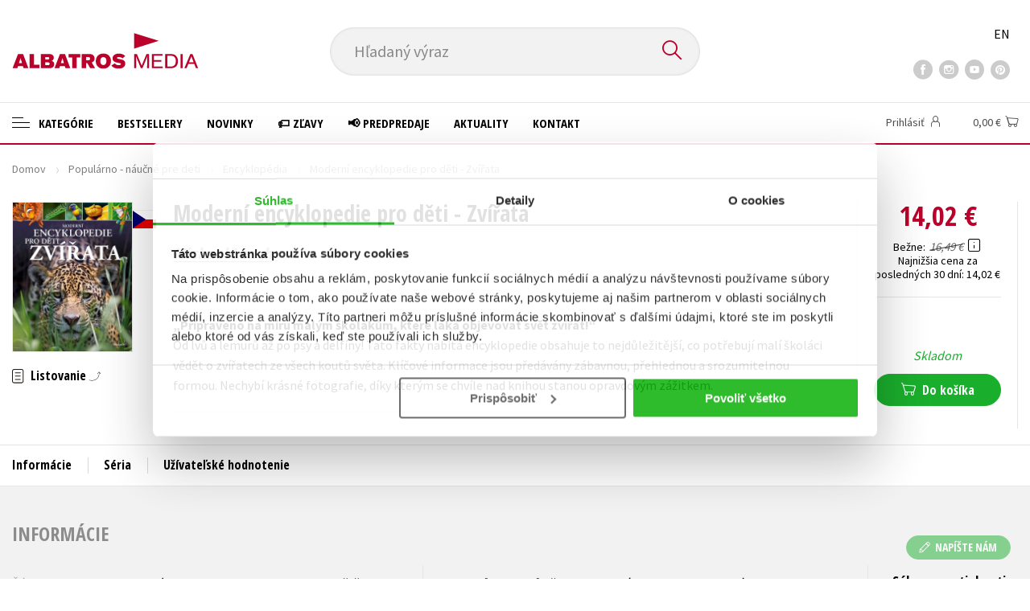

--- FILE ---
content_type: text/html; charset=utf-8
request_url: https://www.albatrosmedia.sk/tituly/26590006/moderni-encyklopedie-pro-deti-zvirata/
body_size: 15479
content:

<!DOCTYPE html>
<html lang="sk" class="no-js">
<head>
    <title>Moderní encyklopedie pro děti - Zvířata | Albatrosmedia.sk</title>

    
            <meta name="p:domain_verify" content="2ed084e03fb643cd9fa1eea359e2f6eb"/>

    <meta http-equiv="Content-Type" content="text/html; charset=UTF-8"/>
    <meta name="viewport" content="width=device-width, initial-scale=1">
    <meta name="msapplication-TileColor" content="#ffffff">
    <meta name="msapplication-TileImage" content="/Content/images/favicons/ms-icon-144x144.png">
    <meta name="theme-color" content="#ffffff">
    
    <link rel="canonical" href="https://www.albatrosmedia.sk/tituly/26590006/moderni-encyklopedie-pro-deti-zvirata/"/>

<meta name="robots" content="index, follow" />
<meta name="description" content="Od lvů a lemurů až po psy a delfíny! Tato fakty nabitá encyklopedie obsahuje to nejdůležitější, co potřebují malí školáci vědět o zvířatech ze všech koutů světa. Klíčové informace jsou předávány zábavnou, přehlednou a srozumitelnou formou. Nechybí kr" /><meta property="og:description" content="Od lvů a lemurů až po psy a delfíny! Tato fakty nabitá encyklopedie obsahuje to nejdůležitější, co potřebují malí školáci vědět o zvířatech ze všech koutů světa. Klíčové informace jsou předávány zábavnou, přehlednou a srozumitelnou formou. Nechybí kr" /><meta property="og:title" content="Moderní encyklopedie pro děti - Zvířata" /><meta property="og:url" content="https://www.albatrosmedia.sk/tituly/26590006/moderni-encyklopedie-pro-deti-zvirata/" /><meta property="og:type" content="book" /><meta property="og:image" content="https://cdn.albatrosmedia.sk/Images/Product/26590006/?ts=638537409907070000" />
    

    
    <link rel="preconnect" href="https://cdn.albatrosmedia.sk/"/>
    <link rel="dns-prefetch" href="https://cdn.albatrosmedia.sk/"/>
    <link rel="dns-prefetch" href="https://fonts.googleapis.com/"/>

    
    <script>(function(w,d,s,l,i){w[l]=w[l]||[];w[l].push({'gtm.start':new Date().getTime(),event:'gtm.js'});var f=d.getElementsByTagName(s)[0],j=d.createElement(s),dl=l!='dataLayer'?'&l='+l:'';j.async=true;j.src='https://www.googletagmanager.com/gtm.js?id='+i+dl;f.parentNode.insertBefore(j,f); })(window, document, 'script', 'dataLayer', 'GTM-NMLQDS');</script>
    <script src="https://cdn.albatrosmedia.sk:443/Scripts/init.js?v="></script>

    <script src="https://cdn.albatrosmedia.sk:443/Scripts/vendor-base.min.js?v="></script>

    
<script src="https://cdn.albatrosmedia.sk:443/Scripts/vendor-main.min.js?v="></script>

    <script type="text/javascript"> window.disableMailKomplet = true; </script>
    <script type='text/javascript' src='https://postback.affiliateport.eu/track.js'></script> 
                <script type='text/javascript'>_AP_tracker.init();</script>
    <script src="/js/linksoft?l=27&amp;v=1.79.0.1"></script>
    <script type="text/javascript">
        window.recaptchaOptions = { lang: "sk" };
        window.set('linksoft.url.back', function() { return '/'; });                    
        moment.locale('sk');
        (function($) { $.validator.unobtrusive.adapters.addBool("mustbetrue", "required"); }(jQuery));
    </script>

    <link href="https://fonts.googleapis.com/css?family=Open+Sans+Condensed:700|Source+Sans+Pro:400,600,700&amp;subset=latin-ext&display=swap" rel="stylesheet">
    <link href="/Content/main.css?v=5459c51725f6433b97e896a583a54c23" rel="stylesheet"/>

    

    

    
    <link rel="apple-touch-icon" sizes="57x57" href="/Content/images/favicons/apple-icon-57x57.png">
    <link rel="apple-touch-icon" sizes="60x60" href="/Content/images/favicons/apple-icon-60x60.png">
    <link rel="apple-touch-icon" sizes="72x72" href="/Content/images/favicons/apple-icon-72x72.png">
    <link rel="apple-touch-icon" sizes="76x76" href="/Content/images/favicons/apple-icon-76x76.png">
    <link rel="apple-touch-icon" sizes="114x114" href="/Content/images/favicons/apple-icon-114x114.png">
    <link rel="apple-touch-icon" sizes="120x120" href="/Content/images/favicons/apple-icon-120x120.png">
    <link rel="apple-touch-icon" sizes="144x144" href="/Content/images/favicons/apple-icon-144x144.png">
    <link rel="apple-touch-icon" sizes="152x152" href="/Content/images/favicons/apple-icon-152x152.png">
    <link rel="apple-touch-icon" sizes="180x180" href="/Content/images/favicons/apple-icon-180x180.png">
    <link rel="icon" type="image/png" sizes="192x192" href="/Content/images/favicons/android-icon-192x192.png">
    <link rel="icon" type="image/png" sizes="32x32" href="/Content/images/favicons/favicon-32x32.png">
    <link rel="icon" type="image/png" sizes="96x96" href="/Content/images/favicons/favicon-96x96.png">
    <link rel="icon" type="image/png" sizes="16x16" href="/Content/images/favicons/favicon-16x16.png">
    <link rel="manifest" href="/Content/images/favicons/manifest.json">
    

</head>

<body class='product-detail-body-wrap sk'>

<noscript><iframe src="https://www.googletagmanager.com/ns.html?id=GTM-NMLQDS" height="0" width="0" style="display:none;visibility:hidden"></iframe></noscript>
<script>window.dataLayer.push({"ecomm_prodid":"26590006","ecomm_pagetype":"product","ecomm_totalvalue":13.35,"ecomm_brand":"Fragment","ecomm_publishinghouse":"Fragment","category_name":"popularno-naucne-pre-deti"})</script>




<header class="header">
    <div class="container-fluid header__top">
        <a class="header__logo" role="banner" href="/">
            <img class="logo-main" src='/Content/images/albatrosmedia.svg' alt="AlbatrosMedia" width="232" height="46">
        </a>

<div class="header__search" role="search">
    <div data-component="SearchControl">
        <div class="suggesttion__wrap">
            <input id="search-input" type="text" name="Text" autocomplete="off" class="select input-search" placeholder="Hľadan&#253; v&#253;raz" disabled="disabled">
            <button type="submit"><i class="icon--search"></i></button>
        </div>
    </div>
</div>

        <div class="header__social">
                <a target="_blank" class="fb" href="https://www.facebook.com/albatrosmedia.sk/"><i class="icon--facebook"></i></a>
                                        <a target="_blank" class="inst" href="https://www.instagram.com/albatrosmedia.sk/"><i class="icon--instagram"></i></a>
                            <a target="_blank" class="yt" href=" https://www.youtube.com/channel/UC95E2_6Xtz7a3xCXfaprjdg"><i class="icon--youtube"></i></a>
                            <a target="_blank" class="pint" href="https://sk.pinterest.com/albatrosmediask/"><i class="icon--pinterest"></i></a>
        </div>

        <div class="header__lang">
                <a href="/en">EN</a>
        </div>
    </div>

    <div class="header__bottom">
        <div class="container-fluid h-b__inner">
            <nav class="menu__wrap">
                <input class="hidden" type="checkbox" id="mobileMenuTrigger">
                <label for="mobileMenuTrigger" class="menu__btn-mobile">
                    <i class="burger-icon burger-icon--default"></i>&nbsp;
                    <span>Menu</span>
                </label>
                <ul id="mainMenu" class="menu" role="navigation">
        <li class="m-i__has-icon dropdown ">
        <a data-toggle="dropdown" class="dropdown-toggle" href="#">
            <i class="burger-icon"></i>
            Kateg&#243;rie
        </a>

        <ul class="submenu" role="menu">
            <li>
                <div class="menu__catalog">
                    <ul class='has-custom'>
        <li><a href="https://www.albatrosmedia.sk/darcekove-poukazy/">&#127873;Darčekov&#233; poukazy</a></li>
        <li><a href="https://www.albatrosmedia.sk/c/knihy-s-podpisom" >✍️Knihy s podpisom</a></li>
        <li><a href="https://www.albatrosmedia.sk/c/zaklinac-cd" >⚔️ Zakl&#237;nač na CD</a></li>
        <li><a href="https://www.albatrosmedia.sk/c/outlet-knihy" >&#127991;️Outlet knihy (2. akosť)</a></li>
                            <li class="sep"></li>

                          <li><a href="/auto-moto/">Auto - moto</a></li>
  <li><a href="/beletria-pre-deti/">Beletria pre deti</a></li>
  <li><a href="/beletria-pre-dospelych/">Beletria pre dospel&#253;ch</a></li>
  <li><a href="/cestovanie/">Cestovanie</a></li>
  <li><a href="/darcekove-publikacie/">Darčekov&#233; publik&#225;cie</a></li>
  <li><a href="/digitalna-fotografia/">Digit&#225;lna fotografia</a></li>
  <li><a href="/doplnkovy-sortiment/">Doplnkov&#253; sortiment</a></li>
  <li><a href="/ezoterika-a-duchovny-svet/">Ezoterika a duchovn&#253; svet</a></li>
  <li><a href="/historia-a-military/">Hist&#243;ria a military</a></li>
  <li><a href="/hobby/">Hobby</a></li>
  <li><a href="/humanitne-a-spolocenske-vedy/">Humanitn&#233; a spoločensk&#233; vedy</a></li>
  <li><a href="/jazyky/">Jazyky</a></li>
  <li><a href="/kalendare-diare/">Kalend&#225;re, di&#225;re</a></li>
  <li><a href="/kariera-a-osobny-rozvoj/">Kari&#233;ra a osobn&#253; rozvoj</a></li>
  <li><a href="/komiks/">Komiks</a></li>
  <li><a href="/krizovky/">Kr&#237;žovky</a></li>
  <li><a href="/kucharske-knihy/">Kuch&#225;rske knihy</a></li>
  <li><a href="/new-adult/">New Adult</a></li>
  <li><a href="/obchod-a-ekonomia/">Obchod a ekon&#243;mia</a></li>
  <li><a href="/ostatne/">Ostatn&#233;</a></li>
  <li><a href="/pocitace/">Poč&#237;tače</a></li>
  <li><a href="/poezia/">Po&#233;zia</a></li>
  <li><a href="/popularno-naucna-pre-dospelych/">Popul&#225;rno - n&#225;učn&#225; pre dospel&#253;ch&#160;</a></li>
  <li><a href="/popularno-naucne-pre-deti/">Popul&#225;rno - n&#225;učn&#233; pre deti</a></li>
  <li><a href="/predskolaci/">Predškol&#225;ci</a></li>
  <li><a href="/priroda-a-zahrada/">Pr&#237;roda a z&#225;hrada</a></li>
  <li><a href="/prirodne-vedy/">Pr&#237;rodn&#233; vedy</a></li>
  <li><a href="/technicke-vedy/">Technick&#233; vedy</a></li>
  <li><a href="/ucebnice/">Učebnice</a></li>
  <li><a href="/umenie-a-kultura/">Umenie a kult&#250;ra</a></li>
  <li><a href="/vychova-a-pedagogika/">V&#253;chova a pedagogika</a></li>
  <li><a href="/young-adult/">Young adult</a></li>
  <li><a href="/zdravie-a-zivotny-styl/">Zdravie a životn&#253; št&#253;l</a></li>

                    </ul>
                </div>
                <hr>
                <div class="text-center">
                    <a class="btn btn--sm" href="/tituly/">Všetky tituly</a>
                </div>
            </li>
        </ul>
    </li>
        <li><a href="https://www.albatrosmedia.sk/bestsellery/" >Bestsellery</a></li>
        <li><a href="https://www.albatrosmedia.sk/novinky/" >Novinky</a></li>
        <li><a href="https://www.albatrosmedia.sk/c/zlacnene-knihy" >&#127991;️ Zľavy</a></li>
        <li><a href="https://www.albatrosmedia.sk/c/predpredaje" >&#128226; Predpredaje</a></li>
        <li><a href="/News/" >Aktuality</a></li>
        <li><a href="/c/kontakt/" >Kontakt</a></li>

</ul>
            </nav>
                <div class="h-b__right">

<div class="header__user">
    <input type="hidden" id="customerInfoElement" value="" data-customer-id="0" data-is-anonymous="true"
           data-push-mode="1"/>
    <a href="#" data-toggle="modal" data-target="#loginBox">
        <span class="header__user-text">Prihl&#225;siť</span> <i class="icon--user"></i>
    </a>
</div>                    <div class="mini-cart" data-component="Cart" data-component-props="{&quot;cart&quot;:{&quot;giftItems&quot;:[],&quot;id&quot;:0,&quot;itemAmounts&quot;:[]}}">
        <div id="cartMenu" class="emptyCart">
            <a href="/kosik/"><span>    <span  class="text-nowrap">
        0,00 €
    </span>
</span><i class="icon--cart"></i></a>
        </div>
</div>                </div>
        </div>
    </div>

</header>



<div class="main-container">


<div class="product">
<input type="hidden" id="productDetailSerializedDataElement" value="{&quot;item_internal_id&quot;:26590006,&quot;item_id&quot;:&quot;9788025369043&quot;,&quot;item_name&quot;:&quot;Modern&#237; encyklopedie pro děti - Zv&#237;řata&quot;,&quot;currency&quot;:&quot;EUR&quot;,&quot;discount&quot;:2.47,&quot;item_brand&quot;:&quot;Fragment&quot;,&quot;price_with_vat&quot;:14.02,&quot;price&quot;:13.35,&quot;item_category&quot;:&quot;Popul&#225;rno - n&#225;učn&#233; pre deti&quot;}"/>
<section id="detailtop" class="product__top">

    <div class="container-fluid">
        <div class="breadcrumb__wrap">
    <ul class="breadcrumb">
        <li><a href="/">Domov</a></li>
            <li><a href="/popularno-naucne-pre-deti/">Popul&#225;rno - n&#225;učn&#233; pre deti</a></li>
                    <li><a href="/zanre/18862/encyklopedia/">Encyklop&#233;dia</a></li>
                    <li class="active">Modern&#237; encyklopedie pro děti - Zv&#237;řata</li>
    </ul>
</div>

        <div class="prod-top-inner">
            <div class="product-top__header">
                <h1>Modern&#237; encyklopedie pro děti - Zv&#237;řata</h1>
                                    <h3 class="product__author">	<span><a class="author" href="/autori/21473632/michael-leach/">Michael Leach</a></span>
</h3>
            </div>
            <div class="prod-top-left">
                <figure class="product__cover">
                    <a 
                             class="open-gallery" href="#productGallery" 
                    >
                        <img alt="Modern&#237; encyklopedie pro děti - Zv&#237;řata" data-src="https://cdn.albatrosmedia.sk/Images/Product/26590006/?width=300&amp;height=450&amp;ts=638537409907070000">
                    </a>
                    <div class="product__labels">
                        




        <em class="p-label p-label--lang"
           data-toggle="tooltip"
           data-original-title="čeština"
           style='background-image: url(/Content/images/svg/flags/4x3/cz.svg);'></em>



                    </div>
                </figure>
                    <div class="product__under-cover">
                            <a href="#productGallery" class="open-gallery product__gallery-trigger">
                                <div>Listovanie</div>
                            </a>
                                            </div>
            </div>

            <div class="product__details">
                <div class="product__descriptions">
                        <hr>
                                            <q class="font-weight-bold">Připraveno na m&#237;ru mal&#253;m škol&#225;kům, kter&#233; l&#225;k&#225; objevovat svět zv&#237;řat!</q>

                        <div class="cms-text">Od lvů a lemurů až po psy a delfíny! Tato fakty nabitá encyklopedie obsahuje to nejdůležitější, co potřebují malí školáci vědět o zvířatech ze všech koutů světa. Klíčové informace jsou předávány zábavnou, přehlednou a srozumitelnou formou. Nechybí krásné fotografie, díky kterým se chvíle nad knihou stanou opravdovým zážitkem.</div>

                                        <hr>
                </div>
            </div>
            <aside class="prod-det__aside">
                <div class="product__prices">
                        <span class="price__actual price__actual--lg">    <span  class="text-nowrap">
        14,02 €
    </span>
</span>
                            <div>
                                <div>
                                    <small class="product-retail-price">Bežne</small>
                                    <small class="price__previous price__previous--lg discounted-price">    <span  class="text-nowrap">
        16,49 €
    </span>
</small>
                                    &nbsp;<em data-toggle="tooltip" data-placement="bottom" data-original-title="Bežn&#225; maloobchodn&#225; cena (MOC) - je cena určen&#225; nakladateľstvom, za ktor&#250; je možn&#233; produkt štandardne zak&#250;piť u maloobchodn&#253;ch predajcov." class="icon--hint"></em>
                                </div>
                                <div class="product-discount-info discounted-price">
                                    <small>ušetr&#237;te 2,47 €</small>
                                </div>
                                <div class="lowest-price-30-days">
                                    <small>Najnižšia cena za posledn&#253;ch 30 dn&#237;:     <span  class="text-nowrap">
        14,02 €
    </span>
</small>
                                </div>
                            </div>
                </div>
                <hr>

                <div class="aside__mid">
                    

        <i class="green">Skladom</i>


                    
        <div class="redirect-stop" data-component="AddToCart" data-component-args="{&quot;amountAvailable&quot;:1,&quot;canPurchase&quot;:true,&quot;name&quot;:&quot;Modern&#237; encyklopedie pro děti - Zv&#237;řata&quot;,&quot;price&quot;:14.02,&quot;productId&quot;:26590006,&quot;totalAmountAvailable&quot;:3}">
        </div>


                </div>
            </aside>
        </div>
    </div>
</section>

<div class="product__bot">
    <nav class="product__nav">
        <div class="container-fluid">
            <ul>
                <li>
                    <a href="#productInfos">Inform&#225;cie</a>
                </li>

                
                    <li>
                        <a href="#series">S&#233;ria</a>
                    </li>
                
                <li>
                    <a href="#productUserReviews">Už&#237;vateľsk&#233; hodnotenie</a>
                </li>



            </ul>

            <div class="p-nav__r-side">
                <a class="p-nav__cover" href="#detailtop" title="Modern&#237; encyklopedie pro děti - Zv&#237;řata">
                    <img class="img__cover" alt="Modern&#237; encyklopedie pro děti - Zv&#237;řata" data-src="https://cdn.albatrosmedia.sk/Images/Product/26590006/?width=300&amp;height=450&amp;ts=638537409907070000">
                </a>
                <div class="p-nav__info">
                        <span class="price__actual price__actual--sm">
                                <span  class="text-nowrap">
        14,02 
    </span>

                            <em>
                                €<span> s DPH</span>
                            </em>
                        </span>
                    <i>Skladom</i>
                </div>

                    <div class="redirect-stop" data-component="AddToCart" data-component-args="{&quot;productId&quot;:26590006,&quot;tabIndex&quot;:0,&quot;formClass&quot;:&quot;add-to-cart-form&quot;,&quot;preorder&quot;:false,&quot;amountAvailable&quot;:1,&quot;totalAmountAvailable&quot;:3,&quot;price&quot;:14.02,&quot;productName&quot;:&quot;Modern&#237; encyklopedie pro děti - Zv&#237;řata&quot;,&quot;authors&quot;:[{&quot;Id&quot;:21473632,&quot;Name&quot;:&quot;Michael Leach&quot;,&quot;TypeRef&quot;:&quot;01&quot;,&quot;Description&quot;:&quot;&quot;,&quot;Reference&quot;:&quot;AT015897&quot;,&quot;Url&quot;:&quot;https://www.albatrosmedia.sk/autori/21473632/michael-leach/&quot;,&quot;AuthorImagePath&quot;:&quot;https://cdn.albatrosmedia.sk/Images/Author/21473632/?width=300&amp;height=450&quot;,&quot;IsActive&quot;:true,&quot;Priority&quot;:false}],&quot;commission&quot;:false,&quot;resultPrice&quot;:{&quot;percentageDiscount&quot;:15.0,&quot;nominalDiscount&quot;:2.47,&quot;finalPriceWithoutVat&quot;:13.35,&quot;standardPrice&quot;:16.49,&quot;finalPrice&quot;:14.02},&quot;categoryName&quot;:&quot;Popul&#225;rno - n&#225;učn&#233; pre deti&quot;,&quot;brandName&quot;:&quot;Fragment&quot;,&quot;ean&quot;:&quot;9788025369043&quot;}">
                    </div>
            </div>
        </div>
    </nav>

    <div class="product__sections">
        <section data-section id="productInfos">
            <div class="container-fluid">
                <h2>Inform&#225;cie</h2>
                <div class="product__infos">
                    <div class="product__params">
        <div class="product__param">
            <span>Ž&#225;ner</span>
            <span><a href="/zanre/18862/encyklopedia/">encyklop&#233;dia</a>
</span>
        </div>
                            <div class="product__param">
            <span>Jazyk</span>
            <span><span >čeština</span>
</span>
        </div>
                    <div class="product__param">
            <span>S&#233;ria</span>
            <span><a href="/serie/24913456/moderni-encyklopedie-pro-deti/">Modern&#237; encyklopedie pro děti</a></span>
        </div>
            <div class="product__param">
            <span>Prekladateľ</span>
            <span><a class="author" href="/autori/12212282/romana-anderova/">Romana Anděrov&#225;</a></span>
        </div>
            <div class="product__param">
            <span>Počet str&#225;n</span>
            <span><span  class="text-nowrap">
    128
</span></span>
        </div>
            <div class="product__param">
            <span>EAN</span>
            <span><span >9788025369043</span>
</span>
        </div>
            <div class="product__param">
            <span>D&#225;tum vydania</span>
            <span>26.9.2024
</span>
        </div>
            <div class="product__param">
            <span>Vek od</span>
            <span><span  class="text-nowrap">
    8
</span></span>
        </div>
            <div class="product__param">
            <span>Form&#225;t</span>
            <span><span >225x280 mm</span>
</span>
        </div>
            <div class="product__param">
            <span>Vydavateľstvo</span>
            <span><a href="/znacka/22692153/fragment/">Fragment</a></span>
        </div>
                <div class="product__param">
            <span>Hmotnosť</span>
            <span>0,851</span>
        </div>
            <div class="product__param">
            <span>Typ</span>
            <span><span>
    kniha
</span></span>
        </div>
            <div class="product__param">
            <span>V&#228;zba</span>
            <span><span >viazaná s laminovaným poťahom</span>
</span>
        </div>
    
</div>


                        <div class="p-i__long-anotation">
                                <div class="p__text"><p>Od lvů a lemurů až po psy a delfíny! Tato fakty nabitá encyklopedie obsahuje to nejdůležitější, co potřebují malí školáci vědět o zvířatech ze všech koutů světa. Klíčové informace jsou předávány zábavnou, přehlednou a srozumitelnou formou. Nechybí krásné fotografie, díky kterým se chvíle nad knihou stanou opravdovým zážitkem.</p></div>
                        </div>

                        <div class="p-i__files downloads">
                            <h3 class="h4 p-i__title">S&#250;bory na stiahnutie</h3>
                            
<a tabindex="-1" target="_blank" href="https://cdn.albatrosmedia.sk/Files/Sample/22345851/?name=Uk&#225;žka.pdf">
      <i class="icon--file"><i>pdf</i></i>

  Uk&#225;žka.pdf
</a>
                        </div>
                </div>
            </div>
        </section>



            <section data-section id="series">
                <div class="container-fluid">
                    <h2>Ďalšie tituly zo s&#233;rie "Modern&#237; encyklopedie pro děti"</h2>
                        <div class="carousel__wrap">
        <div data-carousel class=carousel>



<article class="carousel__item" data-id="26914825">
    <figure class="carousel__image">
        <a href="/tituly/26914825/moderni-encyklopedie-pro-deti-praveka-zvirata/">
                    <i class="p-label p-label--lang"
           data-toggle="tooltip"
           data-original-title="čeština"
           style='background-image: url(/Content/images/svg/flags/4x3/cz.svg);'></i>

            <img alt="Modern&#237; encyklopedie pro děti – Pravěk&#225; zv&#237;řata" data-lazy="https://cdn.albatrosmedia.sk/Images/Product/26914825/?width=180&amp;ts=638917527613170000"
                 src="/Content/images/img-placeholder-big.jpg">
        </a>
    </figure>

    <div class="carousel__content">
        <div class="c-content__inner">
            <h2><a href="/tituly/26914825/moderni-encyklopedie-pro-deti-praveka-zvirata/">Modern&#237; encyklopedie pro děti – Pravěk&#225; zv&#237;řata</a></h2>
                <div class="c-content__authors">	<span><a class="author" href="/autori/26909794/dougal-dixon/">Dougal Dixon</a></span>
</div>
                            <p>Od poč&#225;tků života přes dinosaury až po vzestup savců! Tato fakty nabit&#225; encyklopedie obsahuje to nej...</p>
                            <div class="redirect-stop" data-component="AddToCart" data-component-args="{&quot;productId&quot;:26914825,&quot;tabIndex&quot;:0,&quot;formClass&quot;:&quot;add-to-cart-form&quot;,&quot;preorder&quot;:false,&quot;amountAvailable&quot;:2,&quot;totalAmountAvailable&quot;:738,&quot;price&quot;:14.02,&quot;productName&quot;:&quot;Modern&#237; encyklopedie pro děti – Pravěk&#225; zv&#237;řata&quot;,&quot;authors&quot;:[{&quot;Id&quot;:26909794,&quot;Name&quot;:&quot;Dougal Dixon&quot;,&quot;TypeRef&quot;:&quot;01&quot;,&quot;Description&quot;:&quot;&quot;,&quot;Reference&quot;:&quot;AT023640&quot;,&quot;Url&quot;:&quot;https://www.albatrosmedia.sk/autori/26909794/dougal-dixon/&quot;,&quot;AuthorImagePath&quot;:&quot;https://cdn.albatrosmedia.sk/Images/Author/26909794/?width=300&amp;height=450&quot;,&quot;IsActive&quot;:true,&quot;Priority&quot;:false}],&quot;commission&quot;:true,&quot;resultPrice&quot;:{&quot;percentageDiscount&quot;:15.0,&quot;nominalDiscount&quot;:2.47,&quot;finalPriceWithoutVat&quot;:13.35,&quot;standardPrice&quot;:16.49,&quot;finalPrice&quot;:14.02},&quot;categoryName&quot;:&quot;Popul&#225;rno - n&#225;učn&#233; pre deti&quot;,&quot;brandName&quot;:&quot;Fragment&quot;,&quot;ean&quot;:&quot;9788025375747&quot;}"></div>
                            <div class="carousel__price product__prices product__prices--sm">
                    <span class="price__previous product-discount-info discounted-price">    <span  class="text-nowrap">
        16,49 €
    </span>
</span>
                    <span class="price__actual">    <span  class="text-nowrap">
        14,02 €
    </span>
</span>
                </div>
        </div>
        <a href="/tituly/26914825/moderni-encyklopedie-pro-deti-praveka-zvirata/" class="c-content__link"></a>
    </div>
</article>



<article class="carousel__item" data-id="26767158">
    <figure class="carousel__image">
        <a href="/tituly/26767158/moderni-encyklopedie-pro-deti-veda/">
                    <i class="p-label p-label--lang"
           data-toggle="tooltip"
           data-original-title="čeština"
           style='background-image: url(/Content/images/svg/flags/4x3/cz.svg);'></i>

            <img alt="Modern&#237; encyklopedie pro děti - Věda" data-lazy="https://cdn.albatrosmedia.sk/Images/Product/26767158/?width=180&amp;ts=639016150196000000"
                 src="/Content/images/img-placeholder-big.jpg">
        </a>
    </figure>

    <div class="carousel__content">
        <div class="c-content__inner">
            <h2><a href="/tituly/26767158/moderni-encyklopedie-pro-deti-veda/">Modern&#237; encyklopedie pro děti - Věda</a></h2>
                <div class="c-content__authors">	<span><a class="author" href="/autori/21666287/giles-sparrow/">Giles Sparrow</a></span>
</div>
                            <p>Od nanotechnologi&#237; a velk&#233;ho třesku až po energii a elektrony! Tato fakty nabit&#225; encyklopedie obsahu...</p>
                            <div class="redirect-stop" data-component="AddToCart" data-component-args="{&quot;productId&quot;:26767158,&quot;tabIndex&quot;:0,&quot;formClass&quot;:&quot;add-to-cart-form&quot;,&quot;preorder&quot;:false,&quot;amountAvailable&quot;:1,&quot;totalAmountAvailable&quot;:25,&quot;price&quot;:14.02,&quot;productName&quot;:&quot;Modern&#237; encyklopedie pro děti - Věda&quot;,&quot;authors&quot;:[{&quot;Id&quot;:21666287,&quot;Name&quot;:&quot;Giles Sparrow&quot;,&quot;TypeRef&quot;:&quot;01&quot;,&quot;Description&quot;:&quot;&quot;,&quot;Reference&quot;:&quot;AT016014&quot;,&quot;Url&quot;:&quot;https://www.albatrosmedia.sk/autori/21666287/giles-sparrow/&quot;,&quot;AuthorImagePath&quot;:&quot;https://cdn.albatrosmedia.sk/Images/Author/21666287/?width=300&amp;height=450&quot;,&quot;IsActive&quot;:true,&quot;Priority&quot;:false}],&quot;commission&quot;:true,&quot;resultPrice&quot;:{&quot;percentageDiscount&quot;:15.0,&quot;nominalDiscount&quot;:2.47,&quot;finalPriceWithoutVat&quot;:13.35,&quot;standardPrice&quot;:16.49,&quot;finalPrice&quot;:14.02},&quot;categoryName&quot;:&quot;Popul&#225;rno - n&#225;učn&#233; pre deti&quot;,&quot;brandName&quot;:&quot;Fragment&quot;,&quot;ean&quot;:&quot;9788025370247&quot;}"></div>
                            <div class="carousel__price product__prices product__prices--sm">
                    <span class="price__previous product-discount-info discounted-price">    <span  class="text-nowrap">
        16,49 €
    </span>
</span>
                    <span class="price__actual">    <span  class="text-nowrap">
        14,02 €
    </span>
</span>
                </div>
        </div>
        <a href="/tituly/26767158/moderni-encyklopedie-pro-deti-veda/" class="c-content__link"></a>
    </div>
</article>



<article class="carousel__item" data-id="24779903">
    <figure class="carousel__image">
        <a href="/tituly/24779903/moderni-encyklopedie-pro-deti-predatori/">
                    <i class="p-label p-label--lang"
           data-toggle="tooltip"
           data-original-title="čeština"
           style='background-image: url(/Content/images/svg/flags/4x3/cz.svg);'></i>

            <img alt="Modern&#237; encyklopedie pro děti - Pred&#225;toři" data-lazy="https://cdn.albatrosmedia.sk/Images/Product/24779903/?width=180&amp;ts=638526137191770000"
                 src="/Content/images/img-placeholder-big.jpg">
        </a>
    </figure>

    <div class="carousel__content">
        <div class="c-content__inner">
            <h2><a href="/tituly/24779903/moderni-encyklopedie-pro-deti-predatori/">Modern&#237; encyklopedie pro děti - Pred&#225;toři</a></h2>
                <div class="c-content__authors">	<span><a class="author" href="/autori/23065203/claire-philipova/">Claire Philipov&#225;</a>,</span> <span><a class="author" href="/autori/24663291/alex-woolf/">Alex Woolf</a></span>
</div>
                            <p>Od kočkovit&#253;ch šelem, přes žraloky a hady až k pavoukům! Tato fakty nabit&#225; encyklopedie obsahuje to ...</p>
                            <div class="redirect-stop" data-component="AddToCart" data-component-args="{&quot;productId&quot;:24779903,&quot;tabIndex&quot;:0,&quot;formClass&quot;:&quot;add-to-cart-form&quot;,&quot;preorder&quot;:false,&quot;amountAvailable&quot;:1,&quot;totalAmountAvailable&quot;:17,&quot;price&quot;:14.02,&quot;productName&quot;:&quot;Modern&#237; encyklopedie pro děti - Pred&#225;toři&quot;,&quot;authors&quot;:[{&quot;Id&quot;:23065203,&quot;Name&quot;:&quot;Claire Philipov&#225;&quot;,&quot;TypeRef&quot;:&quot;01&quot;,&quot;Description&quot;:&quot;&quot;,&quot;Reference&quot;:&quot;AS000430&quot;,&quot;Url&quot;:&quot;https://www.albatrosmedia.sk/autori/23065203/claire-philipova/&quot;,&quot;AuthorImagePath&quot;:&quot;https://cdn.albatrosmedia.sk/Images/Author/23065203/?width=300&amp;height=450&quot;,&quot;IsActive&quot;:true,&quot;Priority&quot;:false},{&quot;Id&quot;:24663291,&quot;Name&quot;:&quot;Alex Woolf&quot;,&quot;TypeRef&quot;:&quot;01&quot;,&quot;Description&quot;:&quot;&quot;,&quot;Reference&quot;:&quot;AT021106&quot;,&quot;Url&quot;:&quot;https://www.albatrosmedia.sk/autori/24663291/alex-woolf/&quot;,&quot;AuthorImagePath&quot;:&quot;https://cdn.albatrosmedia.sk/Images/Author/24663291/?width=300&amp;height=450&quot;,&quot;IsActive&quot;:true,&quot;Priority&quot;:false}],&quot;commission&quot;:true,&quot;resultPrice&quot;:{&quot;percentageDiscount&quot;:15.0,&quot;nominalDiscount&quot;:2.47,&quot;finalPriceWithoutVat&quot;:13.35,&quot;standardPrice&quot;:16.49,&quot;finalPrice&quot;:14.02},&quot;categoryName&quot;:&quot;Popul&#225;rno - n&#225;učn&#233; pre deti&quot;,&quot;brandName&quot;:&quot;Fragment&quot;,&quot;ean&quot;:&quot;9788025361177&quot;}"></div>
                            <div class="carousel__price product__prices product__prices--sm">
                    <span class="price__previous product-discount-info discounted-price">    <span  class="text-nowrap">
        16,49 €
    </span>
</span>
                    <span class="price__actual">    <span  class="text-nowrap">
        14,02 €
    </span>
</span>
                </div>
        </div>
        <a href="/tituly/24779903/moderni-encyklopedie-pro-deti-predatori/" class="c-content__link"></a>
    </div>
</article>



<article class="carousel__item" data-id="21649358">
    <figure class="carousel__image">
        <a href="/tituly/21649358/moderni-encyklopedie-pro-deti-veda/">
                    <i class="p-label p-label--lang"
           data-toggle="tooltip"
           data-original-title="čeština"
           style='background-image: url(/Content/images/svg/flags/4x3/cz.svg);'></i>

            <img alt="Modern&#237; encyklopedie pro děti - Věda" data-lazy="https://cdn.albatrosmedia.sk/Images/Product/21649358/?width=180&amp;ts=639016150196000000"
                 src="/Content/images/img-placeholder-big.jpg">
        </a>
    </figure>

    <div class="carousel__content">
        <div class="c-content__inner">
            <h2><a href="/tituly/21649358/moderni-encyklopedie-pro-deti-veda/">Modern&#237; encyklopedie pro děti - Věda</a></h2>
                <div class="c-content__authors">	<span><a class="author" href="/autori/21473632/michael-leach/">Michael Leach</a>,</span> <span><a class="author" href="/autori/21473634/meriel-lland/">Meriel Lland</a></span>
</div>
                            <p>Od nanotechnologi&#237; a velk&#233;ho třesku až po energii a elektrony! Tato fakty nabit&#225; encyklopedie obsahu...</p>
                            <div class="redirect-stop" data-component="AddToCart" data-component-args="{&quot;productId&quot;:21649358,&quot;tabIndex&quot;:0,&quot;formClass&quot;:&quot;add-to-cart-form&quot;,&quot;preorder&quot;:false,&quot;amountAvailable&quot;:2,&quot;totalAmountAvailable&quot;:2,&quot;price&quot;:10.19,&quot;productName&quot;:&quot;Modern&#237; encyklopedie pro děti - Věda&quot;,&quot;authors&quot;:[{&quot;Id&quot;:21473632,&quot;Name&quot;:&quot;Michael Leach&quot;,&quot;TypeRef&quot;:&quot;01&quot;,&quot;Description&quot;:&quot;&quot;,&quot;Reference&quot;:&quot;AT015897&quot;,&quot;Url&quot;:&quot;https://www.albatrosmedia.sk/autori/21473632/michael-leach/&quot;,&quot;AuthorImagePath&quot;:&quot;https://cdn.albatrosmedia.sk/Images/Author/21473632/?width=300&amp;height=450&quot;,&quot;IsActive&quot;:true,&quot;Priority&quot;:false},{&quot;Id&quot;:21473634,&quot;Name&quot;:&quot;Meriel Lland&quot;,&quot;TypeRef&quot;:&quot;01&quot;,&quot;Description&quot;:&quot;&quot;,&quot;Reference&quot;:&quot;AT015898&quot;,&quot;Url&quot;:&quot;https://www.albatrosmedia.sk/autori/21473634/meriel-lland/&quot;,&quot;AuthorImagePath&quot;:&quot;https://cdn.albatrosmedia.sk/Images/Author/21473634/?width=300&amp;height=450&quot;,&quot;IsActive&quot;:true,&quot;Priority&quot;:false}],&quot;commission&quot;:true,&quot;resultPrice&quot;:{&quot;percentageDiscount&quot;:15.0,&quot;nominalDiscount&quot;:1.80,&quot;finalPriceWithoutVat&quot;:9.70,&quot;standardPrice&quot;:11.99,&quot;finalPrice&quot;:10.19},&quot;categoryName&quot;:&quot;Popul&#225;rno - n&#225;učn&#233; pre deti&quot;,&quot;brandName&quot;:&quot;Fragment&quot;,&quot;ean&quot;:&quot;9788025344033&quot;}"></div>
                            <div class="carousel__price product__prices product__prices--sm">
                    <span class="price__previous product-discount-info discounted-price">    <span  class="text-nowrap">
        11,99 €
    </span>
</span>
                    <span class="price__actual">    <span  class="text-nowrap">
        10,19 €
    </span>
</span>
                </div>
        </div>
        <a href="/tituly/21649358/moderni-encyklopedie-pro-deti-veda/" class="c-content__link"></a>
    </div>
</article>
        </div>
        <div class="carousel__arrows"></div>
    </div>

                </div>
            </section>

        <section data-section id="productUserReviews" class="product__user-reviews form--in-white">
            <div class="container-fluid">
                <h2>
                    Uživateľsk&#225; recenzia <em data-toggle="tooltip" data-placement="bottom" data-original-title="Všetky už&#237;vateľsk&#233; hodnotenia na e-shope Albatrosmedia.cz poch&#225;dzaj&#250; v&#253;hradne od registrovan&#253;ch už&#237;vateľov e-shopu s
overen&#253;m už&#237;vateľsk&#253;m &#250;čtom. V pr&#237;pade, že považujete zobrazen&#233; už&#237;vateľsk&#233; hodnotenie knihy za nespr&#225;vne či inak
problematick&#233;, kontaktujte našu z&#225;kazn&#237;cku podporu na e-maile: eshop@albatrosmedia.sk" class="icon--hint"></em>
                </h2>
                <div class="p-u-reviews__wrap"><div class='p-u-reviews__list p-u-reviews__list--nothing'>
    <div id="customerReviews">
        <input data-val="true" data-val-number="The field ProductId must be a number." data-val-required="The ProductId field is required." id="ProductId" name="ProductId" type="hidden" value="26590006" />
        <input data-val="true" data-val-number="The field UserReviewsCount must be a number." data-val-required="The UserReviewsCount field is required." id="UserReviewsCount" name="UserReviewsCount" type="hidden" value="0" />

            <em id="noUserReviewsCreated">Žiadne už&#237;vateľsk&#233; hodnotenia nie s&#250; dostupn&#233;.</em>
    </div>
    <div class="text-right p-r-1">
        <a class="link-more link-more--arrow link-more--down" href="#" id="nextCustomerXReviews">Ďalšie {x} hodnoten&#237;</a>
    </div>
</div>


<div class="p-u-reviews__add" >
    <h4>Vaše hodnotenie</h4>
    
        <div>
            <p>Použ&#237;vateľsk&#250; recenziu m&#244;žu vkladať len registrovan&#237; už&#237;vatelia</p>
            <a href="#" data-toggle="modal" data-target="#loginBox" class="btn btn--green "><i class="icon--user"></i>&nbsp;<span>Prihl&#225;siť</span></a>
        </div>
</div></div>
            </div>
        </section>



    </div>
</div>

<section class="product__buy-related">
            <div class="h1__style">
            <span>Kupujeme s</span>
        </div>
    <div class="carousel__wrap">
        <div data-carousel class=carousel>



<article class="carousel__item" data-id="21649358">
    <figure class="carousel__image">
        <a href="/tituly/21649358/moderni-encyklopedie-pro-deti-veda/">
                    <i class="p-label p-label--lang"
           data-toggle="tooltip"
           data-original-title="čeština"
           style='background-image: url(/Content/images/svg/flags/4x3/cz.svg);'></i>

            <img alt="Modern&#237; encyklopedie pro děti - Věda" data-lazy="https://cdn.albatrosmedia.sk/Images/Product/21649358/?width=180&amp;ts=639016150196000000"
                 src="/Content/images/img-placeholder-big.jpg">
        </a>
    </figure>

    <div class="carousel__content">
        <div class="c-content__inner">
            <h2><a href="/tituly/21649358/moderni-encyklopedie-pro-deti-veda/">Modern&#237; encyklopedie pro děti - Věda</a></h2>
                <div class="c-content__authors">	<span><a class="author" href="/autori/21473632/michael-leach/">Michael Leach</a>,</span> <span><a class="author" href="/autori/21473634/meriel-lland/">Meriel Lland</a></span>
</div>
                            <p>Od nanotechnologi&#237; a velk&#233;ho třesku až po energii a elektrony! Tato fakty nabit&#225; encyklopedie obsahu...</p>
                            <div class="redirect-stop" data-component="AddToCart" data-component-args="{&quot;productId&quot;:21649358,&quot;tabIndex&quot;:0,&quot;formClass&quot;:&quot;add-to-cart-form&quot;,&quot;preorder&quot;:false,&quot;amountAvailable&quot;:2,&quot;totalAmountAvailable&quot;:2,&quot;price&quot;:10.19,&quot;productName&quot;:&quot;Modern&#237; encyklopedie pro děti - Věda&quot;,&quot;authors&quot;:[{&quot;Id&quot;:21473632,&quot;Name&quot;:&quot;Michael Leach&quot;,&quot;TypeRef&quot;:&quot;01&quot;,&quot;Description&quot;:&quot;&quot;,&quot;Reference&quot;:&quot;AT015897&quot;,&quot;Url&quot;:&quot;https://www.albatrosmedia.sk/autori/21473632/michael-leach/&quot;,&quot;AuthorImagePath&quot;:&quot;https://cdn.albatrosmedia.sk/Images/Author/21473632/?width=300&amp;height=450&quot;,&quot;IsActive&quot;:true,&quot;Priority&quot;:false},{&quot;Id&quot;:21473634,&quot;Name&quot;:&quot;Meriel Lland&quot;,&quot;TypeRef&quot;:&quot;01&quot;,&quot;Description&quot;:&quot;&quot;,&quot;Reference&quot;:&quot;AT015898&quot;,&quot;Url&quot;:&quot;https://www.albatrosmedia.sk/autori/21473634/meriel-lland/&quot;,&quot;AuthorImagePath&quot;:&quot;https://cdn.albatrosmedia.sk/Images/Author/21473634/?width=300&amp;height=450&quot;,&quot;IsActive&quot;:true,&quot;Priority&quot;:false}],&quot;commission&quot;:true,&quot;resultPrice&quot;:{&quot;percentageDiscount&quot;:15.0,&quot;nominalDiscount&quot;:1.80,&quot;finalPriceWithoutVat&quot;:9.70,&quot;standardPrice&quot;:11.99,&quot;finalPrice&quot;:10.19},&quot;categoryName&quot;:&quot;Popul&#225;rno - n&#225;učn&#233; pre deti&quot;,&quot;brandName&quot;:&quot;Fragment&quot;,&quot;ean&quot;:&quot;9788025344033&quot;}"></div>
                            <div class="carousel__price product__prices product__prices--sm">
                    <span class="price__previous product-discount-info discounted-price">    <span  class="text-nowrap">
        11,99 €
    </span>
</span>
                    <span class="price__actual">    <span  class="text-nowrap">
        10,19 €
    </span>
</span>
                </div>
        </div>
        <a href="/tituly/21649358/moderni-encyklopedie-pro-deti-veda/" class="c-content__link"></a>
    </div>
</article>



<article class="carousel__item" data-id="27552844">
    <figure class="carousel__image">
        <a href="/tituly/27552844/101-zabavnych-faktov-nasa-planeta/">
                    <i class="p-label p-label--lang"
           data-toggle="tooltip"
           data-original-title="slovenčina"
           style='background-image: url(/Content/images/svg/flags/4x3/sk.svg);'></i>

            <img alt="101 z&#225;bavn&#253;ch faktov: Naša plan&#233;ta" data-lazy="https://cdn.albatrosmedia.sk/Images/Product/27552844/?width=180&amp;ts=638992713525830000"
                 src="/Content/images/img-placeholder-big.jpg">
        </a>
    </figure>

    <div class="carousel__content">
        <div class="c-content__inner">
            <h2><a href="/tituly/27552844/101-zabavnych-faktov-nasa-planeta/">101 z&#225;bavn&#253;ch faktov: Naša plan&#233;ta</a></h2>
                <div class="c-content__authors">	<span><a class="author" href="/autori/27541152/emanuela-brumana/">Emanuela Brumana</a></span>
</div>
                            <p>Viete, ako vyzer&#225; jadro Zeme? Alebo prečo sa striedaj&#250; ročn&#233; obdobia?
Tento jednoduch&#253; a p&#250;tav&#253; spri...</p>
                            <div class="redirect-stop" data-component="AddToCart" data-component-args="{&quot;productId&quot;:27552844,&quot;tabIndex&quot;:0,&quot;formClass&quot;:&quot;add-to-cart-form&quot;,&quot;preorder&quot;:true,&quot;amountAvailable&quot;:0,&quot;totalAmountAvailable&quot;:0,&quot;price&quot;:9.34,&quot;productName&quot;:&quot;101 z&#225;bavn&#253;ch faktov: Naša plan&#233;ta&quot;,&quot;authors&quot;:[{&quot;Id&quot;:27541152,&quot;Name&quot;:&quot;Emanuela Brumana&quot;,&quot;TypeRef&quot;:&quot;01&quot;,&quot;Description&quot;:&quot;&quot;,&quot;Reference&quot;:&quot;AS001104&quot;,&quot;Url&quot;:&quot;https://www.albatrosmedia.sk/autori/27541152/emanuela-brumana/&quot;,&quot;AuthorImagePath&quot;:&quot;https://cdn.albatrosmedia.sk/Images/Author/27541152/?width=300&amp;height=450&quot;,&quot;IsActive&quot;:true,&quot;Priority&quot;:false}],&quot;commission&quot;:true,&quot;resultPrice&quot;:{&quot;percentageDiscount&quot;:15.0,&quot;nominalDiscount&quot;:1.65,&quot;finalPriceWithoutVat&quot;:8.90,&quot;standardPrice&quot;:10.99,&quot;finalPrice&quot;:9.34},&quot;categoryName&quot;:&quot;Popul&#225;rno - n&#225;učn&#233; pre deti&quot;,&quot;brandName&quot;:&quot;Matys&quot;,&quot;ean&quot;:&quot;9788056648681&quot;}"></div>
                            <div class="carousel__price product__prices product__prices--sm">
                    <span class="price__previous product-discount-info discounted-price">    <span  class="text-nowrap">
        10,99 €
    </span>
</span>
                    <span class="price__actual">    <span  class="text-nowrap">
        9,34 €
    </span>
</span>
                </div>
        </div>
        <a href="/tituly/27552844/101-zabavnych-faktov-nasa-planeta/" class="c-content__link"></a>
    </div>
</article>



<article class="carousel__item" data-id="27552854">
    <figure class="carousel__image">
        <a href="/tituly/27552854/101-zabavnych-faktov-ludske-telo/">
                    <i class="p-label p-label--lang"
           data-toggle="tooltip"
           data-original-title="slovenčina"
           style='background-image: url(/Content/images/svg/flags/4x3/sk.svg);'></i>

            <img alt="101 z&#225;bavn&#253;ch faktov: Ľudsk&#233; telo" data-lazy="https://cdn.albatrosmedia.sk/Images/Product/27552854/?width=180&amp;ts=638997898199530000"
                 src="/Content/images/img-placeholder-big.jpg">
        </a>
    </figure>

    <div class="carousel__content">
        <div class="c-content__inner">
            <h2><a href="/tituly/27552854/101-zabavnych-faktov-ludske-telo/">101 z&#225;bavn&#253;ch faktov: Ľudsk&#233; telo</a></h2>
                <div class="c-content__authors">	<span><a class="author" href="/autori/27541152/emanuela-brumana/">Emanuela Brumana</a></span>
</div>
                            <p>Viete, prečo maj&#250; t&#237;nedžeri vyr&#225;žky? Alebo prečo m&#225;me v nose toľko chlpkov?
T&#225;to z&#225;bavn&#225; a p&#250;tav&#225; pr...</p>
                            <div class="redirect-stop" data-component="AddToCart" data-component-args="{&quot;productId&quot;:27552854,&quot;tabIndex&quot;:0,&quot;formClass&quot;:&quot;add-to-cart-form&quot;,&quot;preorder&quot;:true,&quot;amountAvailable&quot;:0,&quot;totalAmountAvailable&quot;:0,&quot;price&quot;:9.34,&quot;productName&quot;:&quot;101 z&#225;bavn&#253;ch faktov: Ľudsk&#233; telo&quot;,&quot;authors&quot;:[{&quot;Id&quot;:27541152,&quot;Name&quot;:&quot;Emanuela Brumana&quot;,&quot;TypeRef&quot;:&quot;01&quot;,&quot;Description&quot;:&quot;&quot;,&quot;Reference&quot;:&quot;AS001104&quot;,&quot;Url&quot;:&quot;https://www.albatrosmedia.sk/autori/27541152/emanuela-brumana/&quot;,&quot;AuthorImagePath&quot;:&quot;https://cdn.albatrosmedia.sk/Images/Author/27541152/?width=300&amp;height=450&quot;,&quot;IsActive&quot;:true,&quot;Priority&quot;:false}],&quot;commission&quot;:true,&quot;resultPrice&quot;:{&quot;percentageDiscount&quot;:15.0,&quot;nominalDiscount&quot;:1.65,&quot;finalPriceWithoutVat&quot;:8.90,&quot;standardPrice&quot;:10.99,&quot;finalPrice&quot;:9.34},&quot;categoryName&quot;:&quot;Popul&#225;rno - n&#225;učn&#233; pre deti&quot;,&quot;brandName&quot;:&quot;Matys&quot;,&quot;ean&quot;:&quot;9788056648674&quot;}"></div>
                            <div class="carousel__price product__prices product__prices--sm">
                    <span class="price__previous product-discount-info discounted-price">    <span  class="text-nowrap">
        10,99 €
    </span>
</span>
                    <span class="price__actual">    <span  class="text-nowrap">
        9,34 €
    </span>
</span>
                </div>
        </div>
        <a href="/tituly/27552854/101-zabavnych-faktov-ludske-telo/" class="c-content__link"></a>
    </div>
</article>



<article class="carousel__item" data-id="27552862">
    <figure class="carousel__image">
        <a href="/tituly/27552862/101-zabavnych-faktov-zvierata/">
                    <i class="p-label p-label--lang"
           data-toggle="tooltip"
           data-original-title="slovenčina"
           style='background-image: url(/Content/images/svg/flags/4x3/sk.svg);'></i>

            <img alt="101 z&#225;bavn&#253;ch faktov: Zvierat&#225;" data-lazy="https://cdn.albatrosmedia.sk/Images/Product/27552862/?width=180&amp;ts=638992713525830000"
                 src="/Content/images/img-placeholder-big.jpg">
        </a>
    </figure>

    <div class="carousel__content">
        <div class="c-content__inner">
            <h2><a href="/tituly/27552862/101-zabavnych-faktov-zvierata/">101 z&#225;bavn&#253;ch faktov: Zvierat&#225;</a></h2>
                <div class="c-content__authors">	<span><a class="author" href="/autori/27541152/emanuela-brumana/">Emanuela Brumana</a></span>
</div>
                            <p>Vedeli ste, že niektor&#233; zvieratk&#225; vedia svietit’? Alebo že niektor&#233; vyzeraj&#250; roztomilo, no pritom sa...</p>
                            <div class="redirect-stop" data-component="AddToCart" data-component-args="{&quot;productId&quot;:27552862,&quot;tabIndex&quot;:0,&quot;formClass&quot;:&quot;add-to-cart-form&quot;,&quot;preorder&quot;:true,&quot;amountAvailable&quot;:0,&quot;totalAmountAvailable&quot;:0,&quot;price&quot;:9.34,&quot;productName&quot;:&quot;101 z&#225;bavn&#253;ch faktov: Zvierat&#225;&quot;,&quot;authors&quot;:[{&quot;Id&quot;:27541152,&quot;Name&quot;:&quot;Emanuela Brumana&quot;,&quot;TypeRef&quot;:&quot;01&quot;,&quot;Description&quot;:&quot;&quot;,&quot;Reference&quot;:&quot;AS001104&quot;,&quot;Url&quot;:&quot;https://www.albatrosmedia.sk/autori/27541152/emanuela-brumana/&quot;,&quot;AuthorImagePath&quot;:&quot;https://cdn.albatrosmedia.sk/Images/Author/27541152/?width=300&amp;height=450&quot;,&quot;IsActive&quot;:true,&quot;Priority&quot;:false}],&quot;commission&quot;:true,&quot;resultPrice&quot;:{&quot;percentageDiscount&quot;:15.0,&quot;nominalDiscount&quot;:1.65,&quot;finalPriceWithoutVat&quot;:8.90,&quot;standardPrice&quot;:10.99,&quot;finalPrice&quot;:9.34},&quot;categoryName&quot;:&quot;Popul&#225;rno - n&#225;učn&#233; pre deti&quot;,&quot;brandName&quot;:&quot;Matys&quot;,&quot;ean&quot;:&quot;9788056648667&quot;}"></div>
                            <div class="carousel__price product__prices product__prices--sm">
                    <span class="price__previous product-discount-info discounted-price">    <span  class="text-nowrap">
        10,99 €
    </span>
</span>
                    <span class="price__actual">    <span  class="text-nowrap">
        9,34 €
    </span>
</span>
                </div>
        </div>
        <a href="/tituly/27552862/101-zabavnych-faktov-zvierata/" class="c-content__link"></a>
    </div>
</article>



<article class="carousel__item" data-id="27537956">
    <figure class="carousel__image">
        <a href="/tituly/27537956/moja-velka-obrazkova-encyklopedia/">
                    <i class="p-label p-label--lang"
           data-toggle="tooltip"
           data-original-title="slovenčina"
           style='background-image: url(/Content/images/svg/flags/4x3/sk.svg);'></i>

            <img alt="Moja veľk&#225; obr&#225;zkov&#225; encyklop&#233;dia" data-lazy="https://cdn.albatrosmedia.sk/Images/Product/27537956/?width=180&amp;ts=638987455402100000"
                 src="/Content/images/img-placeholder-big.jpg">
        </a>
    </figure>

    <div class="carousel__content">
        <div class="c-content__inner">
            <h2><a href="/tituly/27537956/moja-velka-obrazkova-encyklopedia/">Moja veľk&#225; obr&#225;zkov&#225; encyklop&#233;dia</a></h2>
                <div class="c-content__authors">	<span><a class="author" href="/autori/27517367/renzo-barsotti/">Renzo Barsotti</a></span>
</div>
                            <p>Pripraviť sa, pozor… štartujeme do sveta poznania! Moja veľk&#225; obr&#225;zkov&#225; encyklop&#233;dia je podnetn&#225; kni...</p>
                            <div class="redirect-stop" data-component="AddToCart" data-component-args="{&quot;productId&quot;:27537956,&quot;tabIndex&quot;:0,&quot;formClass&quot;:&quot;add-to-cart-form&quot;,&quot;preorder&quot;:true,&quot;amountAvailable&quot;:0,&quot;totalAmountAvailable&quot;:0,&quot;price&quot;:9.34,&quot;productName&quot;:&quot;Moja veľk&#225; obr&#225;zkov&#225; encyklop&#233;dia&quot;,&quot;authors&quot;:[{&quot;Id&quot;:27517367,&quot;Name&quot;:&quot;Renzo Barsotti&quot;,&quot;TypeRef&quot;:&quot;01&quot;,&quot;Description&quot;:&quot;&quot;,&quot;Reference&quot;:&quot;AS001100&quot;,&quot;Url&quot;:&quot;https://www.albatrosmedia.sk/autori/27517367/renzo-barsotti/&quot;,&quot;AuthorImagePath&quot;:&quot;https://cdn.albatrosmedia.sk/Images/Author/27517367/?width=300&amp;height=450&quot;,&quot;IsActive&quot;:true,&quot;Priority&quot;:false}],&quot;commission&quot;:true,&quot;resultPrice&quot;:{&quot;percentageDiscount&quot;:15.0,&quot;nominalDiscount&quot;:1.65,&quot;finalPriceWithoutVat&quot;:8.90,&quot;standardPrice&quot;:10.99,&quot;finalPrice&quot;:9.34},&quot;categoryName&quot;:&quot;Popul&#225;rno - n&#225;učn&#233; pre deti&quot;,&quot;brandName&quot;:&quot;Matys&quot;,&quot;ean&quot;:&quot;9788056650387&quot;}"></div>
                            <div class="carousel__price product__prices product__prices--sm">
                    <span class="price__previous product-discount-info discounted-price">    <span  class="text-nowrap">
        10,99 €
    </span>
</span>
                    <span class="price__actual">    <span  class="text-nowrap">
        9,34 €
    </span>
</span>
                </div>
        </div>
        <a href="/tituly/27537956/moja-velka-obrazkova-encyklopedia/" class="c-content__link"></a>
    </div>
</article>



<article class="carousel__item" data-id="27664231">
    <figure class="carousel__image">
        <a href="/tituly/27664231/encyklopedia-plna-vedomosti/">
                    <i class="p-label p-label--lang"
           data-toggle="tooltip"
           data-original-title="slovenčina"
           style='background-image: url(/Content/images/svg/flags/4x3/sk.svg);'></i>

            <img alt="Encyklop&#233;dia pln&#225; vedomost&#237;" data-lazy="https://cdn.albatrosmedia.sk/Images/Product/27664231/?width=180&amp;ts=638931352778700000"
                 src="/Content/images/img-placeholder-big.jpg">
        </a>
    </figure>

    <div class="carousel__content">
        <div class="c-content__inner">
            <h2><a href="/tituly/27664231/encyklopedia-plna-vedomosti/">Encyklop&#233;dia pln&#225; vedomost&#237;</a></h2>
                <div class="c-content__authors">	<span><a class="author" href="/autori/27517367/renzo-barsotti/">Renzo Barsotti</a></span>
</div>
                            <p>Prezrite si str&#225;nky tejto ilustrovanej encyklop&#233;die, 
aby ste objavili a pochopili svet okolo v&#225;s: k...</p>
                            <div class="redirect-stop" data-component="AddToCart" data-component-args="{&quot;productId&quot;:27664231,&quot;tabIndex&quot;:0,&quot;formClass&quot;:&quot;add-to-cart-form&quot;,&quot;preorder&quot;:false,&quot;amountAvailable&quot;:298,&quot;totalAmountAvailable&quot;:604,&quot;price&quot;:11.89,&quot;productName&quot;:&quot;Encyklop&#233;dia pln&#225; vedomost&#237;&quot;,&quot;authors&quot;:[{&quot;Id&quot;:27517367,&quot;Name&quot;:&quot;Renzo Barsotti&quot;,&quot;TypeRef&quot;:&quot;01&quot;,&quot;Description&quot;:&quot;&quot;,&quot;Reference&quot;:&quot;AS001100&quot;,&quot;Url&quot;:&quot;https://www.albatrosmedia.sk/autori/27517367/renzo-barsotti/&quot;,&quot;AuthorImagePath&quot;:&quot;https://cdn.albatrosmedia.sk/Images/Author/27517367/?width=300&amp;height=450&quot;,&quot;IsActive&quot;:true,&quot;Priority&quot;:false}],&quot;commission&quot;:true,&quot;resultPrice&quot;:{&quot;percentageDiscount&quot;:15.0,&quot;nominalDiscount&quot;:2.10,&quot;finalPriceWithoutVat&quot;:11.32,&quot;standardPrice&quot;:13.99,&quot;finalPrice&quot;:11.89},&quot;categoryName&quot;:&quot;Popul&#225;rno - n&#225;učn&#233; pre deti&quot;,&quot;brandName&quot;:&quot;Matys&quot;,&quot;ean&quot;:&quot;9788056649855&quot;}"></div>
                            <div class="carousel__price product__prices product__prices--sm">
                    <span class="price__previous product-discount-info discounted-price">    <span  class="text-nowrap">
        13,99 €
    </span>
</span>
                    <span class="price__actual">    <span  class="text-nowrap">
        11,89 €
    </span>
</span>
                </div>
        </div>
        <a href="/tituly/27664231/encyklopedia-plna-vedomosti/" class="c-content__link"></a>
    </div>
</article>



<article class="carousel__item" data-id="27553044">
    <figure class="carousel__image">
        <a href="/tituly/27553044/ludske-telo/">
                    <i class="p-label p-label--lang"
           data-toggle="tooltip"
           data-original-title="slovenčina"
           style='background-image: url(/Content/images/svg/flags/4x3/sk.svg);'></i>

            <img alt="Ľudsk&#233; telo" data-lazy="https://cdn.albatrosmedia.sk/Images/Product/27553044/?width=180&amp;ts=638931352778700000"
                 src="/Content/images/img-placeholder-big.jpg">
        </a>
    </figure>

    <div class="carousel__content">
        <div class="c-content__inner">
            <h2><a href="/tituly/27553044/ludske-telo/">Ľudsk&#233; telo</a></h2>
                <div class="c-content__authors">	<span><a class="author" href="/autori/12212475/autorov-kolektiv/">autorov kolekt&#237;v</a></span>
</div>
                            <p>Pri č&#237;tan&#237; knihy ĽUDSK&#201; TELO sa dozvieš ak&#250; stavbu m&#225; tvoj organizmus, ako funguje i ako pracuj&#250; jed...</p>
                            <div class="redirect-stop" data-component="AddToCart" data-component-args="{&quot;productId&quot;:27553044,&quot;tabIndex&quot;:0,&quot;formClass&quot;:&quot;add-to-cart-form&quot;,&quot;preorder&quot;:false,&quot;amountAvailable&quot;:236,&quot;totalAmountAvailable&quot;:1094,&quot;price&quot;:11.04,&quot;productName&quot;:&quot;Ľudsk&#233; telo&quot;,&quot;authors&quot;:[{&quot;Id&quot;:12212475,&quot;Name&quot;:&quot;autorov kolekt&#237;v&quot;,&quot;TypeRef&quot;:&quot;01&quot;,&quot;Description&quot;:&quot;&quot;,&quot;Reference&quot;:&quot;AT010421&quot;,&quot;Url&quot;:&quot;https://www.albatrosmedia.sk/autori/12212475/autorov-kolektiv/&quot;,&quot;AuthorImagePath&quot;:&quot;https://cdn.albatrosmedia.sk/Images/Author/12212475/?width=300&amp;height=450&quot;,&quot;IsActive&quot;:true,&quot;Priority&quot;:false}],&quot;commission&quot;:true,&quot;resultPrice&quot;:{&quot;percentageDiscount&quot;:15.0,&quot;nominalDiscount&quot;:1.95,&quot;finalPriceWithoutVat&quot;:10.51,&quot;standardPrice&quot;:12.99,&quot;finalPrice&quot;:11.04},&quot;categoryName&quot;:&quot;Popul&#225;rno - n&#225;učn&#233; pre deti&quot;,&quot;brandName&quot;:&quot;Matys&quot;,&quot;ean&quot;:&quot;9788056647394&quot;}"></div>
                            <div class="carousel__price product__prices product__prices--sm">
                    <span class="price__previous product-discount-info discounted-price">    <span  class="text-nowrap">
        12,99 €
    </span>
</span>
                    <span class="price__actual">    <span  class="text-nowrap">
        11,04 €
    </span>
</span>
                </div>
        </div>
        <a href="/tituly/27553044/ludske-telo/" class="c-content__link"></a>
    </div>
</article>



<article class="carousel__item" data-id="26395083">
    <figure class="carousel__image">
        <a href="/tituly/26395083/svet-vody-a-jeho-zazraky/">
                    <i class="p-label p-label--lang"
           data-toggle="tooltip"
           data-original-title="slovenčina"
           style='background-image: url(/Content/images/svg/flags/4x3/sk.svg);'></i>

            <img alt="Svet vody a jeho z&#225;zraky" data-lazy="https://cdn.albatrosmedia.sk/Images/Product/26395083/?width=180&amp;ts=638907159761600000"
                 src="/Content/images/img-placeholder-big.jpg">
        </a>
    </figure>

    <div class="carousel__content">
        <div class="c-content__inner">
            <h2><a href="/tituly/26395083/svet-vody-a-jeho-zazraky/">Svet vody a jeho z&#225;zraky</a></h2>
                <div class="c-content__authors">	<span><a class="author" href="/autori/26345167/sam-hume/">Sam Hume</a></span>
</div>
                            <p>Voda prekypuje hojnosťou života – od najhlbšieho oce&#225;nu až po najmenšiu ml&#225;čku. Preč&#237;taj si jedinečn...</p>
                            <div class="redirect-stop" data-component="AddToCart" data-component-args="{&quot;productId&quot;:26395083,&quot;tabIndex&quot;:0,&quot;formClass&quot;:&quot;add-to-cart-form&quot;,&quot;preorder&quot;:false,&quot;amountAvailable&quot;:257,&quot;totalAmountAvailable&quot;:3115,&quot;price&quot;:20.32,&quot;productName&quot;:&quot;Svet vody a jeho z&#225;zraky&quot;,&quot;authors&quot;:[{&quot;Id&quot;:26345167,&quot;Name&quot;:&quot;Sam Hume&quot;,&quot;TypeRef&quot;:&quot;01&quot;,&quot;Description&quot;:&quot;Sam Hume sa podieľa na v&#253;robe dokument&#225;rnych filmov o divokej pr&#237;rode a jeho tvorba sa objavila na BBC (Springwatch, Big Blue Live) či Apple TV+ (Tiny World). Študoval zool&#243;giu na Univerzite v St. Andrews, kde p&#244;sobil ako hlavn&#253; akvarista miestneho akv&#225;ria – okrem in&#233;ho tam tr&#233;noval tulene. Žije v anglickom gr&#243;fstve Somerset so svojou manželkou a veľkou zbierkou zvl&#225;štnych zvierat (vr&#225;tane dvoch dc&#233;r). Svet vody a jeho z&#225;zraky je jeho prv&#225; kniha pre deti.&quot;,&quot;Reference&quot;:&quot;AS000812&quot;,&quot;Url&quot;:&quot;https://www.albatrosmedia.sk/autori/26345167/sam-hume/&quot;,&quot;AuthorImagePath&quot;:&quot;https://cdn.albatrosmedia.sk/Images/Author/26345167/?width=300&amp;height=450&amp;ts=638905958145600000&quot;,&quot;IsActive&quot;:true,&quot;Priority&quot;:false}],&quot;commission&quot;:true,&quot;resultPrice&quot;:{&quot;percentageDiscount&quot;:15.0,&quot;nominalDiscount&quot;:3.58,&quot;finalPriceWithoutVat&quot;:19.35,&quot;standardPrice&quot;:23.90,&quot;finalPrice&quot;:20.32},&quot;categoryName&quot;:&quot;Popul&#225;rno - n&#225;učn&#233; pre deti&quot;,&quot;brandName&quot;:&quot;ALBATROS&quot;,&quot;ean&quot;:&quot;9788056646465&quot;}"></div>
                            <div class="carousel__price product__prices product__prices--sm">
                    <span class="price__previous product-discount-info discounted-price">    <span  class="text-nowrap">
        23,90 €
    </span>
</span>
                    <span class="price__actual">    <span  class="text-nowrap">
        20,32 €
    </span>
</span>
                </div>
        </div>
        <a href="/tituly/26395083/svet-vody-a-jeho-zazraky/" class="c-content__link"></a>
    </div>
</article>



<article class="carousel__item" data-id="26395056">
    <figure class="carousel__image">
        <a href="/tituly/26395056/rodinna-encyklopedia/">
                    <i class="p-label p-label--lang"
           data-toggle="tooltip"
           data-original-title="slovenčina"
           style='background-image: url(/Content/images/svg/flags/4x3/sk.svg);'></i>

            <img alt="Rodinn&#225; encyklop&#233;dia" data-lazy="https://cdn.albatrosmedia.sk/Images/Product/26395056/?width=180&amp;ts=638908062994800000"
                 src="/Content/images/img-placeholder-big.jpg">
        </a>
    </figure>

    <div class="carousel__content">
        <div class="c-content__inner">
            <h2><a href="/tituly/26395056/rodinna-encyklopedia/">Rodinn&#225; encyklop&#233;dia</a></h2>
                <div class="c-content__authors">	<span><a class="author" href="/autori/11996427/kolektiv/">Kolektiv</a></span>
</div>
                            <p>T&#225;to encyklop&#233;dia – nap&#237;san&#225; odborn&#237;kmi a n&#225;dherne spracovan&#225; – je skvel&#253;m protikladom k internetu a...</p>
                            <div class="redirect-stop" data-component="AddToCart" data-component-args="{&quot;productId&quot;:26395056,&quot;tabIndex&quot;:0,&quot;formClass&quot;:&quot;add-to-cart-form&quot;,&quot;preorder&quot;:false,&quot;amountAvailable&quot;:1579,&quot;totalAmountAvailable&quot;:3250,&quot;price&quot;:50.92,&quot;productName&quot;:&quot;Rodinn&#225; encyklop&#233;dia&quot;,&quot;authors&quot;:[{&quot;Id&quot;:11996427,&quot;Name&quot;:&quot;Kolektiv&quot;,&quot;TypeRef&quot;:&quot;01&quot;,&quot;Description&quot;:&quot;&quot;,&quot;Reference&quot;:&quot;AT007604&quot;,&quot;Url&quot;:&quot;https://www.albatrosmedia.sk/autori/11996427/kolektiv/&quot;,&quot;AuthorImagePath&quot;:&quot;https://cdn.albatrosmedia.sk/Images/Author/11996427/?width=300&amp;height=450&quot;,&quot;IsActive&quot;:true,&quot;Priority&quot;:false}],&quot;commission&quot;:true,&quot;resultPrice&quot;:{&quot;percentageDiscount&quot;:15.0,&quot;nominalDiscount&quot;:8.98,&quot;finalPriceWithoutVat&quot;:48.50,&quot;standardPrice&quot;:59.90,&quot;finalPrice&quot;:50.92},&quot;categoryName&quot;:&quot;Popul&#225;rno - n&#225;učn&#225; pre dospel&#253;ch&#160;&quot;,&quot;brandName&quot;:&quot;Lindeni&quot;,&quot;ean&quot;:&quot;9788056647615&quot;}"></div>
                            <div class="carousel__price product__prices product__prices--sm">
                    <span class="price__previous product-discount-info discounted-price">    <span  class="text-nowrap">
        59,90 €
    </span>
</span>
                    <span class="price__actual">    <span  class="text-nowrap">
        50,92 €
    </span>
</span>
                </div>
        </div>
        <a href="/tituly/26395056/rodinna-encyklopedia/" class="c-content__link"></a>
    </div>
</article>



<article class="carousel__item" data-id="28162672">
    <figure class="carousel__image">
        <a href="/tituly/28162672/rodinna-encyklopedia-2-akost/">
                    <i class="p-label p-label--lang"
           data-toggle="tooltip"
           data-original-title="slovenčina"
           style='background-image: url(/Content/images/svg/flags/4x3/sk.svg);'></i>

            <img alt="Rodinn&#225; encyklop&#233;dia (2. akosť)" data-lazy="https://cdn.albatrosmedia.sk/Images/Product/28162672/?width=180&amp;ts=639008247947700000"
                 src="/Content/images/img-placeholder-big.jpg">
        </a>
    </figure>

    <div class="carousel__content">
        <div class="c-content__inner">
            <h2><a href="/tituly/28162672/rodinna-encyklopedia-2-akost/">Rodinn&#225; encyklop&#233;dia (2. akosť)</a></h2>
                <div class="c-content__authors">	<span><a class="author" href="/autori/11996427/kolektiv/">Kolektiv</a></span>
</div>
                            <p>T&#225;to encyklop&#233;dia – nap&#237;san&#225; odborn&#237;kmi a n&#225;dherne spracovan&#225; – je skvel&#253;m protikladom k internetu a...</p>
                            <div class="redirect-stop" data-component="AddToCart" data-component-args="{&quot;productId&quot;:28162672,&quot;tabIndex&quot;:0,&quot;formClass&quot;:&quot;add-to-cart-form&quot;,&quot;preorder&quot;:false,&quot;amountAvailable&quot;:2,&quot;totalAmountAvailable&quot;:2,&quot;price&quot;:29.95,&quot;productName&quot;:&quot;Rodinn&#225; encyklop&#233;dia (2. akosť)&quot;,&quot;authors&quot;:[{&quot;Id&quot;:11996427,&quot;Name&quot;:&quot;Kolektiv&quot;,&quot;TypeRef&quot;:&quot;01&quot;,&quot;Description&quot;:&quot;&quot;,&quot;Reference&quot;:&quot;AT007604&quot;,&quot;Url&quot;:&quot;https://www.albatrosmedia.sk/autori/11996427/kolektiv/&quot;,&quot;AuthorImagePath&quot;:&quot;https://cdn.albatrosmedia.sk/Images/Author/11996427/?width=300&amp;height=450&quot;,&quot;IsActive&quot;:true,&quot;Priority&quot;:false}],&quot;commission&quot;:true,&quot;resultPrice&quot;:{&quot;percentageDiscount&quot;:50.0,&quot;nominalDiscount&quot;:29.95,&quot;finalPriceWithoutVat&quot;:28.52,&quot;standardPrice&quot;:59.90,&quot;finalPrice&quot;:29.95},&quot;categoryName&quot;:&quot;Popul&#225;rno - n&#225;učn&#225; pre dospel&#253;ch&#160;&quot;,&quot;brandName&quot;:&quot;Lindeni&quot;,&quot;ean&quot;:&quot;5000000000069&quot;}"></div>
                            <div class="carousel__price product__prices product__prices--sm">
                    <span class="price__previous product-discount-info discounted-price">    <span  class="text-nowrap">
        59,90 €
    </span>
</span>
                    <span class="price__actual">    <span  class="text-nowrap">
        29,95 €
    </span>
</span>
                </div>
        </div>
        <a href="/tituly/28162672/rodinna-encyklopedia-2-akost/" class="c-content__link"></a>
    </div>
</article>



<article class="carousel__item" data-id="27497360">
    <figure class="carousel__image">
        <a href="/tituly/27497360/chces-zachranit-nasu-planetu/">
                    <i class="p-label p-label--lang"
           data-toggle="tooltip"
           data-original-title="slovenčina"
           style='background-image: url(/Content/images/svg/flags/4x3/sk.svg);'></i>

            <img alt="Chceš zachr&#225;niť našu plan&#233;tu?" data-lazy="https://cdn.albatrosmedia.sk/Images/Product/27497360/?width=180&amp;ts=638857049224300000"
                 src="/Content/images/img-placeholder-big.jpg">
        </a>
    </figure>

    <div class="carousel__content">
        <div class="c-content__inner">
            <h2><a href="/tituly/27497360/chces-zachranit-nasu-planetu/">Chceš zachr&#225;niť našu plan&#233;tu?</a></h2>
                <div class="c-content__authors">	<span><a class="author" href="/autori/26312910/eleonora-barsotti/">Eleonora Barsotti</a></span>
</div>
                            <p>Ak m&#225;te radi zvieratk&#225; a cel&#250; živ&#250; pr&#237;rodu, z tejto knižky sa dozviete, ako sa spr&#225;vať tak, aby ste ...</p>
                            <div class="redirect-stop" data-component="AddToCart" data-component-args="{&quot;productId&quot;:27497360,&quot;tabIndex&quot;:0,&quot;formClass&quot;:&quot;add-to-cart-form&quot;,&quot;preorder&quot;:false,&quot;amountAvailable&quot;:166,&quot;totalAmountAvailable&quot;:1158,&quot;price&quot;:9.34,&quot;productName&quot;:&quot;Chceš zachr&#225;niť našu plan&#233;tu?&quot;,&quot;authors&quot;:[{&quot;Id&quot;:26312910,&quot;Name&quot;:&quot;Eleonora Barsotti&quot;,&quot;TypeRef&quot;:&quot;01&quot;,&quot;Description&quot;:&quot;&quot;,&quot;Reference&quot;:&quot;AT023058&quot;,&quot;Url&quot;:&quot;https://www.albatrosmedia.sk/autori/26312910/eleonora-barsotti/&quot;,&quot;AuthorImagePath&quot;:&quot;https://cdn.albatrosmedia.sk/Images/Author/26312910/?width=300&amp;height=450&quot;,&quot;IsActive&quot;:true,&quot;Priority&quot;:false}],&quot;commission&quot;:true,&quot;resultPrice&quot;:{&quot;percentageDiscount&quot;:15.0,&quot;nominalDiscount&quot;:1.65,&quot;finalPriceWithoutVat&quot;:8.90,&quot;standardPrice&quot;:10.99,&quot;finalPrice&quot;:9.34},&quot;categoryName&quot;:&quot;Popul&#225;rno - n&#225;učn&#233; pre deti&quot;,&quot;brandName&quot;:&quot;Matys&quot;,&quot;ean&quot;:&quot;9788056646892&quot;}"></div>
                            <div class="carousel__price product__prices product__prices--sm">
                    <span class="price__previous product-discount-info discounted-price">    <span  class="text-nowrap">
        10,99 €
    </span>
</span>
                    <span class="price__actual">    <span  class="text-nowrap">
        9,34 €
    </span>
</span>
                </div>
        </div>
        <a href="/tituly/27497360/chces-zachranit-nasu-planetu/" class="c-content__link"></a>
    </div>
</article>



<article class="carousel__item" data-id="27396234">
    <figure class="carousel__image">
        <a href="/tituly/27396234/deti-sa-pytaju-preco/">
                    <i class="p-label p-label--lang"
           data-toggle="tooltip"
           data-original-title="slovenčina"
           style='background-image: url(/Content/images/svg/flags/4x3/sk.svg);'></i>

            <img alt="Deti sa p&#253;taj&#250; PREČO?" data-lazy="https://cdn.albatrosmedia.sk/Images/Product/27396234/?width=180&amp;ts=638774113891530000"
                 src="/Content/images/img-placeholder-big.jpg">
        </a>
    </figure>

    <div class="carousel__content">
        <div class="c-content__inner">
            <h2><a href="/tituly/27396234/deti-sa-pytaju-preco/">Deti sa p&#253;taj&#250; PREČO?</a></h2>
                <div class="c-content__authors">	<span><a class="author" href="/autori/12212475/autorov-kolektiv/">autorov kolekt&#237;v</a></span>
</div>
                            <p>Prečo internet niekedy spomal&#237;? Prečo mali dinosaury chvosty? Možno pr&#225;ve toto bude zauj&#237;mať deti, k...</p>
                            <div class="redirect-stop" data-component="AddToCart" data-component-args="{&quot;productId&quot;:27396234,&quot;tabIndex&quot;:0,&quot;formClass&quot;:&quot;add-to-cart-form&quot;,&quot;preorder&quot;:false,&quot;amountAvailable&quot;:266,&quot;totalAmountAvailable&quot;:1164,&quot;price&quot;:10.19,&quot;productName&quot;:&quot;Deti sa p&#253;taj&#250; PREČO?&quot;,&quot;authors&quot;:[{&quot;Id&quot;:12212475,&quot;Name&quot;:&quot;autorov kolekt&#237;v&quot;,&quot;TypeRef&quot;:&quot;01&quot;,&quot;Description&quot;:&quot;&quot;,&quot;Reference&quot;:&quot;AT010421&quot;,&quot;Url&quot;:&quot;https://www.albatrosmedia.sk/autori/12212475/autorov-kolektiv/&quot;,&quot;AuthorImagePath&quot;:&quot;https://cdn.albatrosmedia.sk/Images/Author/12212475/?width=300&amp;height=450&quot;,&quot;IsActive&quot;:true,&quot;Priority&quot;:false}],&quot;commission&quot;:true,&quot;resultPrice&quot;:{&quot;percentageDiscount&quot;:15.0,&quot;nominalDiscount&quot;:1.80,&quot;finalPriceWithoutVat&quot;:9.70,&quot;standardPrice&quot;:11.99,&quot;finalPrice&quot;:10.19},&quot;categoryName&quot;:&quot;Popul&#225;rno - n&#225;učn&#233; pre deti&quot;,&quot;brandName&quot;:&quot;Matys&quot;,&quot;ean&quot;:&quot;9788080888596&quot;}"></div>
                            <div class="carousel__price product__prices product__prices--sm">
                    <span class="price__previous product-discount-info discounted-price">    <span  class="text-nowrap">
        11,99 €
    </span>
</span>
                    <span class="price__actual">    <span  class="text-nowrap">
        10,19 €
    </span>
</span>
                </div>
        </div>
        <a href="/tituly/27396234/deti-sa-pytaju-preco/" class="c-content__link"></a>
    </div>
</article>



<article class="carousel__item" data-id="27396235">
    <figure class="carousel__image">
        <a href="/tituly/27396235/deti-sa-pytaju-ako/">
                    <i class="p-label p-label--lang"
           data-toggle="tooltip"
           data-original-title="slovenčina"
           style='background-image: url(/Content/images/svg/flags/4x3/sk.svg);'></i>

            <img alt="Deti sa p&#253;taj&#250; AKO?" data-lazy="https://cdn.albatrosmedia.sk/Images/Product/27396235/?width=180&amp;ts=638774113891530000"
                 src="/Content/images/img-placeholder-big.jpg">
        </a>
    </figure>

    <div class="carousel__content">
        <div class="c-content__inner">
            <h2><a href="/tituly/27396235/deti-sa-pytaju-ako/">Deti sa p&#253;taj&#250; AKO?</a></h2>
                <div class="c-content__authors">	<span><a class="author" href="/autori/12212475/autorov-kolektiv/">autorov kolekt&#237;v</a></span>
</div>
                            <p>Ako funguje guma na ceruzke? Ako ryby d&#253;chaj&#250; vo vode? Poradili by ste si s t&#253;mito ot&#225;zkami, ak by v...</p>
                            <div class="redirect-stop" data-component="AddToCart" data-component-args="{&quot;productId&quot;:27396235,&quot;tabIndex&quot;:0,&quot;formClass&quot;:&quot;add-to-cart-form&quot;,&quot;preorder&quot;:false,&quot;amountAvailable&quot;:371,&quot;totalAmountAvailable&quot;:1282,&quot;price&quot;:10.19,&quot;productName&quot;:&quot;Deti sa p&#253;taj&#250; AKO?&quot;,&quot;authors&quot;:[{&quot;Id&quot;:12212475,&quot;Name&quot;:&quot;autorov kolekt&#237;v&quot;,&quot;TypeRef&quot;:&quot;01&quot;,&quot;Description&quot;:&quot;&quot;,&quot;Reference&quot;:&quot;AT010421&quot;,&quot;Url&quot;:&quot;https://www.albatrosmedia.sk/autori/12212475/autorov-kolektiv/&quot;,&quot;AuthorImagePath&quot;:&quot;https://cdn.albatrosmedia.sk/Images/Author/12212475/?width=300&amp;height=450&quot;,&quot;IsActive&quot;:true,&quot;Priority&quot;:false}],&quot;commission&quot;:true,&quot;resultPrice&quot;:{&quot;percentageDiscount&quot;:15.0,&quot;nominalDiscount&quot;:1.80,&quot;finalPriceWithoutVat&quot;:9.70,&quot;standardPrice&quot;:11.99,&quot;finalPrice&quot;:10.19},&quot;categoryName&quot;:&quot;Popul&#225;rno - n&#225;učn&#233; pre deti&quot;,&quot;brandName&quot;:&quot;Matys&quot;,&quot;ean&quot;:&quot;9788080888602&quot;}"></div>
                            <div class="carousel__price product__prices product__prices--sm">
                    <span class="price__previous product-discount-info discounted-price">    <span  class="text-nowrap">
        11,99 €
    </span>
</span>
                    <span class="price__actual">    <span  class="text-nowrap">
        10,19 €
    </span>
</span>
                </div>
        </div>
        <a href="/tituly/27396235/deti-sa-pytaju-ako/" class="c-content__link"></a>
    </div>
</article>



<article class="carousel__item" data-id="27396236">
    <figure class="carousel__image">
        <a href="/tituly/27396236/deti-sa-pytaju-kedy/">
                    <i class="p-label p-label--lang"
           data-toggle="tooltip"
           data-original-title="slovenčina"
           style='background-image: url(/Content/images/svg/flags/4x3/sk.svg);'></i>

            <img alt="Deti sa p&#253;taj&#250; KEDY?" data-lazy="https://cdn.albatrosmedia.sk/Images/Product/27396236/?width=180&amp;ts=638774994300400000"
                 src="/Content/images/img-placeholder-big.jpg">
        </a>
    </figure>

    <div class="carousel__content">
        <div class="c-content__inner">
            <h2><a href="/tituly/27396236/deti-sa-pytaju-kedy/">Deti sa p&#253;taj&#250; KEDY?</a></h2>
                <div class="c-content__authors">	<span><a class="author" href="/autori/12212475/autorov-kolektiv/">autorov kolekt&#237;v</a></span>
</div>
                            <p>Kedy žaby žmurkaj&#250; a kedy poč&#237;tač sp&#237;? Zistite, ako jednoducho vysvetliť deťom všetko, čo ich zauj&#237;m...</p>
                            <div class="redirect-stop" data-component="AddToCart" data-component-args="{&quot;productId&quot;:27396236,&quot;tabIndex&quot;:0,&quot;formClass&quot;:&quot;add-to-cart-form&quot;,&quot;preorder&quot;:false,&quot;amountAvailable&quot;:260,&quot;totalAmountAvailable&quot;:1379,&quot;price&quot;:10.19,&quot;productName&quot;:&quot;Deti sa p&#253;taj&#250; KEDY?&quot;,&quot;authors&quot;:[{&quot;Id&quot;:12212475,&quot;Name&quot;:&quot;autorov kolekt&#237;v&quot;,&quot;TypeRef&quot;:&quot;01&quot;,&quot;Description&quot;:&quot;&quot;,&quot;Reference&quot;:&quot;AT010421&quot;,&quot;Url&quot;:&quot;https://www.albatrosmedia.sk/autori/12212475/autorov-kolektiv/&quot;,&quot;AuthorImagePath&quot;:&quot;https://cdn.albatrosmedia.sk/Images/Author/12212475/?width=300&amp;height=450&quot;,&quot;IsActive&quot;:true,&quot;Priority&quot;:false}],&quot;commission&quot;:true,&quot;resultPrice&quot;:{&quot;percentageDiscount&quot;:15.0,&quot;nominalDiscount&quot;:1.80,&quot;finalPriceWithoutVat&quot;:9.70,&quot;standardPrice&quot;:11.99,&quot;finalPrice&quot;:10.19},&quot;categoryName&quot;:&quot;Popul&#225;rno - n&#225;učn&#233; pre deti&quot;,&quot;brandName&quot;:&quot;Matys&quot;,&quot;ean&quot;:&quot;9788080888619&quot;}"></div>
                            <div class="carousel__price product__prices product__prices--sm">
                    <span class="price__previous product-discount-info discounted-price">    <span  class="text-nowrap">
        11,99 €
    </span>
</span>
                    <span class="price__actual">    <span  class="text-nowrap">
        10,19 €
    </span>
</span>
                </div>
        </div>
        <a href="/tituly/27396236/deti-sa-pytaju-kedy/" class="c-content__link"></a>
    </div>
</article>



<article class="carousel__item" data-id="27396237">
    <figure class="carousel__image">
        <a href="/tituly/27396237/deti-sa-pytaju-co/">
                    <i class="p-label p-label--lang"
           data-toggle="tooltip"
           data-original-title="slovenčina"
           style='background-image: url(/Content/images/svg/flags/4x3/sk.svg);'></i>

            <img alt="Deti sa p&#253;taj&#250; ČO?" data-lazy="https://cdn.albatrosmedia.sk/Images/Product/27396237/?width=180&amp;ts=638774113891530000"
                 src="/Content/images/img-placeholder-big.jpg">
        </a>
    </figure>

    <div class="carousel__content">
        <div class="c-content__inner">
            <h2><a href="/tituly/27396237/deti-sa-pytaju-co/">Deti sa p&#253;taj&#250; ČO?</a></h2>
                <div class="c-content__authors">	<span><a class="author" href="/autori/12212475/autorov-kolektiv/">autorov kolekt&#237;v</a></span>
</div>
                            <p>Ponorte sa spolu s deťmi do t&#233;m fungovania robotov a poč&#237;tačov či sily oce&#225;nov a zeme. Presk&#250;majte s...</p>
                            <div class="redirect-stop" data-component="AddToCart" data-component-args="{&quot;productId&quot;:27396237,&quot;tabIndex&quot;:0,&quot;formClass&quot;:&quot;add-to-cart-form&quot;,&quot;preorder&quot;:false,&quot;amountAvailable&quot;:308,&quot;totalAmountAvailable&quot;:1417,&quot;price&quot;:10.19,&quot;productName&quot;:&quot;Deti sa p&#253;taj&#250; ČO?&quot;,&quot;authors&quot;:[{&quot;Id&quot;:12212475,&quot;Name&quot;:&quot;autorov kolekt&#237;v&quot;,&quot;TypeRef&quot;:&quot;01&quot;,&quot;Description&quot;:&quot;&quot;,&quot;Reference&quot;:&quot;AT010421&quot;,&quot;Url&quot;:&quot;https://www.albatrosmedia.sk/autori/12212475/autorov-kolektiv/&quot;,&quot;AuthorImagePath&quot;:&quot;https://cdn.albatrosmedia.sk/Images/Author/12212475/?width=300&amp;height=450&quot;,&quot;IsActive&quot;:true,&quot;Priority&quot;:false}],&quot;commission&quot;:true,&quot;resultPrice&quot;:{&quot;percentageDiscount&quot;:15.0,&quot;nominalDiscount&quot;:1.80,&quot;finalPriceWithoutVat&quot;:9.70,&quot;standardPrice&quot;:11.99,&quot;finalPrice&quot;:10.19},&quot;categoryName&quot;:&quot;Popul&#225;rno - n&#225;učn&#233; pre deti&quot;,&quot;brandName&quot;:&quot;Matys&quot;,&quot;ean&quot;:&quot;9788080888626&quot;}"></div>
                            <div class="carousel__price product__prices product__prices--sm">
                    <span class="price__previous product-discount-info discounted-price">    <span  class="text-nowrap">
        11,99 €
    </span>
</span>
                    <span class="price__actual">    <span  class="text-nowrap">
        10,19 €
    </span>
</span>
                </div>
        </div>
        <a href="/tituly/27396237/deti-sa-pytaju-co/" class="c-content__link"></a>
    </div>
</article>
        </div>
        <div class="carousel__arrows"></div>
    </div>

</section>

<section class="product__buy-related product__buy-related--grey">
    
</section>


    <div class="mobile-floating-footer">
        <div class="d-flex flex-column justify-content-center">
            <div class="mobile-floating-footer__title">Modern&#237; encyklopedie pro děti - Zv&#237;řata</div>
                <div class="product__author">	<span><a class="author" href="/autori/21473632/michael-leach/">Michael Leach</a></span>
</div>
        </div>
        <div class="mobile-floating-footer__right">
            <span class="price__actual price__actual--lg">    <span  class="text-nowrap">
        14,02 €
    </span>
</span>
                <div class="redirect-stop" data-component="AddToCart" data-component-args="{&quot;productId&quot;:26590006,&quot;tabIndex&quot;:0,&quot;formClass&quot;:&quot;add-to-cart-form&quot;,&quot;preorder&quot;:false,&quot;amountAvailable&quot;:1,&quot;totalAmountAvailable&quot;:3,&quot;price&quot;:14.02,&quot;productName&quot;:&quot;Modern&#237; encyklopedie pro děti - Zv&#237;řata&quot;,&quot;authors&quot;:[{&quot;Id&quot;:21473632,&quot;Name&quot;:&quot;Michael Leach&quot;,&quot;TypeRef&quot;:&quot;01&quot;,&quot;Description&quot;:&quot;&quot;,&quot;Reference&quot;:&quot;AT015897&quot;,&quot;Url&quot;:&quot;https://www.albatrosmedia.sk/autori/21473632/michael-leach/&quot;,&quot;AuthorImagePath&quot;:&quot;https://cdn.albatrosmedia.sk/Images/Author/21473632/?width=300&amp;height=450&quot;,&quot;IsActive&quot;:true,&quot;Priority&quot;:false}],&quot;commission&quot;:false,&quot;resultPrice&quot;:{&quot;percentageDiscount&quot;:15.0,&quot;nominalDiscount&quot;:2.47,&quot;finalPriceWithoutVat&quot;:13.35,&quot;standardPrice&quot;:16.49,&quot;finalPrice&quot;:14.02},&quot;categoryName&quot;:&quot;Popul&#225;rno - n&#225;učn&#233; pre deti&quot;,&quot;brandName&quot;:&quot;Fragment&quot;,&quot;ean&quot;:&quot;9788025369043&quot;}">
                </div>
        </div>
    </div>



    <div class="product__gallery" id="productGallery">
        <div class="gallery">
        <div class="item">
            <a href="https://cdn.albatrosmedia.sk/Images/Product/26590006/?ts=638537409907070000" title="Modern&#237; encyklopedie pro děti - Zv&#237;řata">
                <img class="img-responsive" data-src="https://cdn.albatrosmedia.sk/Images/Product/26590006/?width=150&amp;height=200&amp;ts=638537409907070000" alt="Modern&#237; encyklopedie pro děti - Zv&#237;řata">
            </a>
        </div>
    <div class="item">
  <a href="https://cdn.albatrosmedia.sk/Images/ProductContent/22345856/?ts=638537409907700000" title="0053949255_moderni-encyklopedie-pro-deti">
    <img class="img-responsive" data-src="https://cdn.albatrosmedia.sk/Images/ProductContent/22345856/?width=150&amp;height=200&amp;ts=638537409907700000" alt="0053949255_moderni-encyklopedie-pro-deti">

    
  </a>
</div><div class="item">
  <a href="https://cdn.albatrosmedia.sk/Images/ProductContent/22345859/?ts=638537409907700000" title="0053949255_moderni-encyklopedie-pro-deti">
    <img class="img-responsive" data-src="https://cdn.albatrosmedia.sk/Images/ProductContent/22345859/?width=150&amp;height=200&amp;ts=638537409907700000" alt="0053949255_moderni-encyklopedie-pro-deti">

    
  </a>
</div><div class="item">
  <a href="https://cdn.albatrosmedia.sk/Images/ProductContent/22345858/?ts=638537409907700000" title="0053949255_moderni-encyklopedie-pro-deti">
    <img class="img-responsive" data-src="https://cdn.albatrosmedia.sk/Images/ProductContent/22345858/?width=150&amp;height=200&amp;ts=638537409907700000" alt="0053949255_moderni-encyklopedie-pro-deti">

    
  </a>
</div><div class="item">
  <a href="https://cdn.albatrosmedia.sk/Images/ProductContent/22345857/?ts=638537409907700000" title="0053949255_moderni-encyklopedie-pro-deti">
    <img class="img-responsive" data-src="https://cdn.albatrosmedia.sk/Images/ProductContent/22345857/?width=150&amp;height=200&amp;ts=638537409907700000" alt="0053949255_moderni-encyklopedie-pro-deti">

    
  </a>
</div></div>
    </div>
</div>

</div>

<a id="btn-contact-form"
   class="btn btn--sm btn--green btn-contact-form"
   
   href="/Customer/ContactForm/">

  <i class="icon--pen"></i> NAP&#205;ŠTE N&#193;M
</a>



<section class="subscribtion-section sub-s" id="_subscriptionBox">
    
<form action="/Shared/NewsletterSubscribe/" data-ajax="true" data-ajax-mode="replace-with" data-ajax-success="Subscriber.SubscribeFormInit();" data-ajax-update="#_subscriptionBox" id="e36afc71-d43c-4f70-bb31-12dc1a14bca1" method="post">        <div class="container-fluid subscribe-area">
            <div class="sub-s__content">
                <div class="pr-4">
                    <h1 class="h2 italic">Budete to vedieť ako prv&#253;!</h1>
                    <p>Zaujíma Vás, aký knižný hit práve vychádza, na aký tovar je výhodná zľava, aká beží súťaž o ceny? <a href = "/c/suhlas-so-spracovanim-osobnych-udajov">Prihláste sa k odberu našich e-mailových noviniek</a>!</p>  
                </div>
                <div class="form__group flex align-items-center">
                    <div class="rel flex">
                        <input class="custom-placeholder main-email required-value " id="UserEmail" name="UserEmail" placeholder="Vaša emailová adresa" type="text" value="" />
                        <input class="custom-placeholder required-value " id="ConfirmEmail" name="ConfirmEmail" placeholder="Vaša emailová adresa" type="text" value="" />
                        
                        <input class="custom-placeholder forming-element new req" data-val="true" data-val-email="Zadajte platnú emailovu adresu." data-val-required="Pole E-mail je povinné." id="NewsletterSubscriptionEmail" name="NewsletterSubscriptionEmail" placeholder="Vaša emailová adresa" type="text" value="" />
                        <input class="custom-placeholder email req" id="SubscribeEmailAddress" name="SubscribeEmailAddress" placeholder="Vaša emailová adresa" type="text" value="" />
                        <input class="custom-placeholder visitor-field req" id="ConfirmSubscribeEmailAddress" name="ConfirmSubscribeEmailAddress" placeholder="Vaša emailová adresa" type="text" value="" />

                        <span class="simple-data">
                            <input class="custom-placeholder main-user username req" id="Username" name="Username" placeholder="Vaša emailová adresa" type="text" value="" />
                            <input class="custom-placeholder main-user username req" id="Title" name="Title" placeholder="Vaša emailová adresa" type="text" value="" />
                        </span>
                        <input name="__RequestVerificationToken" type="hidden" value="FqBZLe4YF4FkOB2rCLguBOopKgwpWVSjV8RTS61QkHS95cQCd6zBnBE-Y5Q5pHbIRrE2ElPgpuW1eVjUP7BlFo7faviu34mfmVJ8CKSWdDU1" />
                        <button class="btn btn--green">Prihl&#225;siť sa </button>
                        <span class="field-validation-valid text-danger" data-valmsg-for="NewsletterSubscriptionEmail" data-valmsg-replace="true"></span>
                    </div>
                </div>
            </div>
        </div>
        <script type="text/javascript">
            document.addEventListener("DOMContentLoaded", function () {
                Subscriber.SubscribeFormInit();
            });

            const Subscriber = {
                SubscribeFormInit: function () {
                    const section = document.querySelector('.subscribtion-section');
                    if (!section) return;

                    const form = section.querySelector('form');
                    if (!form) return;

                    const simpleData = document.querySelector('.subscribe-area span.simple-data');
                    if (simpleData) {
                        simpleData.classList.add('ghost-user');
                    }
                    const submitButton = form.querySelector('button.btn');
                    if (!submitButton) return;

                    if (submitButton) {
                        submitButton.addEventListener('click', function () {
                            const emailInput = form.querySelector('[name="NewsletterSubscriptionEmail"]');
                            const email = emailInput?.value?.trim(); 

                            if (email && window.Boldem && typeof window.Boldem.identifyVisitor === "function") {
                                console.debug("Identifying newsletter subscriber (on button click):", email);
                                window.Boldem.identifyVisitor(email);
                            } else {
                                console.debug("identifyVisitor not called (on button click) â€“ email missing or function not available.");
                            }
                        });
                    }
                }
            };
        </script>
</form></section>
<footer class="footer">
    <div class="container-fluid footer__top">
        <div class="row align-items-center">
            <div class="col-sm-8">
                <div class="row">		<div class="col-md-4 col-sm-6">
			<h3>E-Shop</h3>
			<ul>
					<li><a href="/c/kontakt/" >Kontakt</a></li>
					<li><a href="https://www.albatrosmedia.sk/c/vratenie-tovaru-do-14-dni/" >Vr&#225;tenie tovaru v lehote 14 dn&#237;</a></li>
					<li><a href="https://www.albatrosmedia.sk/c/doprava-a-naklady-na-dorucenie/" >Cenn&#237;k dopravy</a></li>
					<li><a href="https://www.albatrosmedia.sk/c/faq" >FAQ</a></li>
					<li><a href="https://www.albatrosmedia.sk/c/sposoby-dorucenia-a-platby/">Sp&#244;soby doručenia a platby</a></li>
					<li><a href="/c/obchodne-podmienky/" >Všeobecn&#233; obchodn&#233; podmienky</a></li>
					<li><a href="https://www.albatrosmedia.sk/c/reklamacny-poriadok/" >Reklamačn&#253; poriadok</a></li>
					<li><a href="https://www.albatrosmedia.sk/c/suhlas-so-spracovanim-osobnych-udajov/">S&#250;hlas so spracovan&#237;m osobn&#253;ch &#250;dajov</a></li>
					<li><a href="https://www.albatrosmedia.sk/c/ochrana-sukromia/">Ochrana s&#250;kromia</a></li>
					<li><a href="/c/vyhody/" >Nakupujte v&#253;hodne</a></li>
			</ul>
		</div>
		<div class="col-md-4 col-sm-6">
			<h3>Kontakty</h3>
			<ul>
					<li><a href="https://www.albatrosmedia.sk/c/kontakt/" >E-shop</a></li>
					<li><a href="https://www.albatrosmedia.sk/c/kontakt-marketing" >Marketing</a></li>
					<li><a href="https://www.albatrosmedia.sk/c/kontak-obchod/" >Obchodn&#233; oddelenie</a></li>
					<li><a href="https://www.albatrosmedia.sk/c/kontakt-redakcia/" >Redakcia</a></li>
					<li><a href="https://www.albatrosmedia.sk/c/kontakt-kluby/" >Knižn&#233; kluby</a></li>
					<li><a href="/c/management/" >Vedenie spoločnosti</a></li>
			</ul>
		</div>
		<div class="col-md-4 col-sm-6">
			<h3>Vydavateľstvo</h3>
			<ul>
					<li><a href="/c/o-nas/" >O n&#225;s</a></li>
					<li><a href="/c/knizne-novinky/" >Knižn&#233; novinky</a></li>
					<li><a href="https://www.albatrosmedia.sk/c/edicny-plan" >Edičn&#253; pl&#225;n</a></li>
					<li><a href="/c/info-pre-media/" >Inform&#225;cie pre m&#233;di&#225;</a></li>
					<li><a href="/c/info-autor/" >Inform&#225;cie pre autorov</a></li>
					<li><a href="/c/info-distri/" >Inform&#225;cie pre kn&#237;hkupectv&#225; a knižnice</a></li>
					<li><a href="/c/kluby/" >Knižn&#233; kluby</a></li>
					<li><a href="/Author/Search/" >Naši autori</a></li>
					<li><a href="https://www.albatrosmedia.sk/kariera/volne-miesta/">Kari&#233;ra</a></li>
					<li><a href="/c/kniha-na-zakazku/" >Kniha na z&#225;kazku</a></li>
			</ul>
		</div>
</div>
            </div>
            <div class="col-sm-4 text-center text-sm-right">
                <div class="footer__social">
                        <a target="_blank" class="fb" href="https://www.facebook.com/albatrosmedia.sk/">
                            <i class="icon--facebook"></i>
                        </a>
                                                                <a target="_blank" class="inst" href="https://www.instagram.com/albatrosmedia.sk/">
                            <i class="icon--instagram"></i>
                        </a>
                                            <a target="_blank" class="yt" href=" https://www.youtube.com/channel/UC95E2_6Xtz7a3xCXfaprjdg">
                            <i class="icon--youtube"></i>
                        </a>
                                            <a target="_blank" class="pint" href="https://sk.pinterest.com/albatrosmediask/">
                            <i class="icon--pinterest"></i>
                        </a>
                </div>
                <div class="footer__external">
                    <div id="showHeurekaBadgeHere-1"></div>

                    <div class="f-external__icon-card-wrap">
<div class="f-external__icon-card">
    <img src="/Content/images/payment/viamo.png" height="32" width="51" alt="Master Card">
</div>
<div class="f-external__icon-card">
    <img src="/Content/images/payment/googlepay.png" height="32" width="51" alt="Master Card">
</div>
<div class="f-external__icon-card">
    <img src="/Content/images/payment/applepay.png" height="32" width="51" alt="Master Card">
</div>
                        <div class="f-external__icon-card">
                            <img src="/Content/images/payment/master-card.svg" height="32" width="51" alt="Master Card">
                        </div>
                        <div class="f-external__icon-card">
                            <img src="/Content/images/payment/visa.svg" height="32" width="51" alt="Visa">
                        </div>
                    </div>
                </div>
            </div>
        </div>
    </div>
    <hr>
    <div class="container-fluid footer__bottom">
        <div class="footer__logo">
            <img class="logo-main" src="/Content/images/albatrosmedia.svg" alt="AlbatrosMedia" width="232" height="46">
        </div>
        <p><span class="d-inbl">2026 © Albatrosmedia.sk, Albatros Media Slovakia s.r.o.</span></p>
    </div>

</footer>

<script src="/Scripts/react.min.js?v=0496e23376b102428b37b3abc8685ae9"></script>
<script src="/Scripts/react-dom.min.js?v=f9fa2e83c7fc4ebbf843513c8dac3356"></script>

<script src="/api/AbpServiceProxies/GetAll?v=1.79.0.1"></script>
<script src="/Assets/base.js?v=c4acebb4a22aa6387f6626fa5a95db1b"></script>

<script src="/Assets/main.js?v=059e80e3070344568fb17604a450dd61"></script>
<input id="settings" type="hidden"
       value="{&quot;prices&quot;:{&quot;cultureCode&quot;:&quot;sk&quot;,&quot;decimals&quot;:{&quot;standardPrice&quot;:2,&quot;catalogUnitPrice&quot;:2,&quot;cartTotalPrice&quot;:2,&quot;orderTotalPrice&quot;:2},&quot;defaultDecimals&quot;:2,&quot;minPrice&quot;:1.0,&quot;roundUnitPriceBeforeTotal&quot;:true}}" />






    <div class="modal fade modal--login" id="loginBox" tabindex="-1" role="dialog" aria-labelledby="myModalLabel">
        <div class="modal-dialog" role="document">
            <div class="modal-content modal-content--xs">

                <div class="modal-body">
                    
<form action="/Account/Login/?returnUrl=%2Ftituly%2F26590006%2Fmoderni-encyklopedie-pro-deti-zvirata%2F" class="user-login-form" data-ajax="true" data-ajax-method="POST" data-ajax-mode="replace-with" data-ajax-success="AM_LoginSuccess" data-ajax-update="#LoginForm" id="LoginForm" method="post" role="form"><input name="__RequestVerificationToken" type="hidden" value="HdJMGCs1emxeJvpAkg25sak7iuipGBpoBaAr7d6V4HROXur7gMkG0xT_sbDd-RsLWNCd-MOIKbm3X20XLJ2DgPZ-vMc96vALW40DKQUQHMc1" />    <h4 class="modal-title" id="myModalLabel">Prihl&#225;senie</h4>
    <div class="form__input form__input--required">
        <input class="input" data-val="true" data-val-required="The Email field is required." id="Email" name="Email" type="text" value="" />
        <label class="icon--user" for="Email">Prihlasovacie meno / e-mail</label>
        <span class="field-validation-valid text-danger" data-valmsg-for="Email" data-valmsg-replace="true"></span>
    </div>
    <div class="form__input form__input--required">
        <input class="input" data-val="true" data-val-required="The Password field is required." id="Password" name="Password" type="password" />
        <label class="icon--key" for="Password">Heslo</label>
        <span class="field-validation-valid text-danger" data-valmsg-for="Password" data-valmsg-replace="true"></span>
    </div>
    <div class="form__checkbox mt-3 mb-2">
        <input data-val="true" data-val-required="The RememberMe field is required." id="RememberMe" name="RememberMe" type="checkbox" value="true" /><input name="RememberMe" type="hidden" value="false" />
        <label for="RememberMe">Pam&#228;tať si ma na tomto poč&#237;tači</label>
    </div>
    <p class="mt-1">
        <a href="/zabudnute-heslo/">Zabudli ste heslo?</a>
    </p>
    <div class="text-center mt-3 mb-3">
        <button class="btn btn--green" type="submit">Prihl&#225;siť</button>
    </div>
    <div class="text-center">
        <a class="h4" href="/registracia/">Registruj</a>
    </div>
    <script>
        function AM_LoginSuccess() {
            var $loginForm = $('#LoginForm')

            setTimeout(function() {


                $loginForm.block();
            }, 10);

            setTimeout(function(){
                if ($loginForm.find('.validation-summary-errors').length > 0) {
                    $loginForm.find('.blockUI').remove();
                } else {
                    var email = $loginForm.find('#Email').val();
                    if (window.emailingApi && typeof emailingApi.identifyVisitor === 'function') {
                        emailingApi.identifyVisitor(email);
                    }
                }

            }, 400)
        }
    </script>
</form>
                </div>
                <button type="button" class="modal-close icon--cross" data-dismiss="modal" aria-label="Close"></button>
            </div>
        </div>
    </div>

<div class="modal fade" id="contact-form" tabindex="-1" role="dialog" aria-labelledby="myModalLabel" aria-hidden="true">
<div class="modal-dialog"><div class="modal-content"></div>
</div>
</div>


<script defer src="https://static.cloudflareinsights.com/beacon.min.js/vcd15cbe7772f49c399c6a5babf22c1241717689176015" integrity="sha512-ZpsOmlRQV6y907TI0dKBHq9Md29nnaEIPlkf84rnaERnq6zvWvPUqr2ft8M1aS28oN72PdrCzSjY4U6VaAw1EQ==" data-cf-beacon='{"version":"2024.11.0","token":"0f1c01b652904cbf80d3b088f017474d","r":1,"server_timing":{"name":{"cfCacheStatus":true,"cfEdge":true,"cfExtPri":true,"cfL4":true,"cfOrigin":true,"cfSpeedBrain":true},"location_startswith":null}}' crossorigin="anonymous"></script>
</body>
</html>